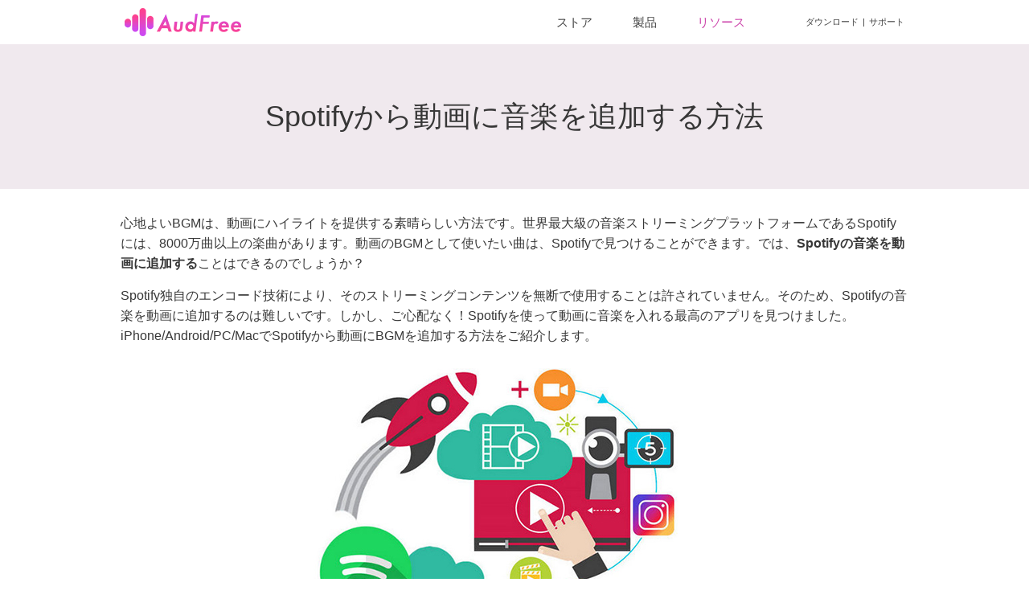

--- FILE ---
content_type: text/html
request_url: https://www.audfree.jp/spotify-music/add-spotify-music-to-video.html
body_size: 8581
content:
<!DOCTYPE html>
<html lang="en">
	<head>
		<meta charset="utf-8">
		<meta http-equiv="X-UA-Compatible" content="IE=edge,Chrome=1">
		<meta http-equiv="X-UA-Compatible" content="IE=9">
		<meta name="renderer" content="webkit">
		<meta name="viewport" content="width=device-width, initial-scale=1">
		<link href="https://www.audfree.jp/css/reset.css" rel="stylesheet">
		<link href="https://www.audfree.jp/css/common.css?v=b7a788" rel="stylesheet">
		<link rel="Shortcut Icon" href="https://www.audfree.jp/images/audfree.ico">
		<link rel="Bookmark" href="https://www.audfree.jp/images/audfree.ico">
		<link href="https://www.audfree.jp/css/article.css" rel="stylesheet">
		
		

        <title>プレミアムなしでSpotifyの音楽を無料で動画に追加する方法</title>
<link rel="canonical" href="https://www.audfree.jp/spotify-music/add-spotify-music-to-video.html">
        <meta name="description" content="Spotifyの音楽を動画に追加できますか？この投稿を見て、iPhone/Android/PC/MacでSpotifyの曲を動画に入れる方法を学びましょう。">
		<meta name="keywords" content="spotifyの音楽を動画に追加する、spotifyから動画に音楽を追加する、spotifyの曲をiphoneの動画に追加する、spotifyから動画アプリに音楽を追加する">
	    
    
    <script>
        window.wdata = window.wdata || {};

        wdata.content_group = 'Article';

        wdata.wac = '(notset)';

        wdata.wt1;
        wdata.wt2;
        wdata.wt3;
</script>
    

    
<script>(function(w,d,s,l,i){w[l]=w[l]||[];w[l].push({'gtm.start':
new Date().getTime(),event:'gtm.js'});var f=d.getElementsByTagName(s)[0],
j=d.createElement(s),dl=l!='dataLayer'?'&l='+l:'';j.async=true;j.src=
'https://www.googletagmanager.com/gtm.js?id='+i+dl;f.parentNode.insertBefore(j,f);
})(window,document,'script','dataLayer','GTM-MV553X5');</script>

</head>
	<body class="article-body">
<noscript><iframe src="https://www.googletagmanager.com/ns.html?id=GTM-MV553X5" height="0" width="0" style="display:none;visibility:hidden"></iframe></noscript>




<div class="header">
  <div class="josh-wrap clearfix">
    <a href="https://www.audfree.jp/" class="logo">
      <img src="https://www.audfree.jp/images/logo.png" class="logo-img" alt="Logo">
      <img src="https://www.audfree.jp/images/logo-white.png" alt="Logo" class="logo-img-white">
    </a>
    <button type="button" class="navbar-toggle collapsed" data-target="#navbar-collapse-1">
      <span class="sr-only">Toggle navigation</span>
      <span class="icon-bar"></span>
      <span class="icon-bar"></span>  
      <span class="icon-bar"></span>  
    </button>
    <div class="nav-top clearfix" id="navbar-collapse-1"> 
      <a href="https://www.audfree.jp/store.html" class="nav-store">ストア</a>  
      
      <div class="main-menu navbar-collapse collapse clearfix"> 
        <ul class="mm-nav">
          <li class="li-0">
            <a href="javascript:;" data-id="product">製品</a>
            
            <div class="subNavigation">
              <div class="s_bg"></div>
              <div class="s_border"></div>
              <dl class="clearfix">
                <dd>
                  <div class="prd-box">
                    <a href="https://www.audfree.jp/spodable/" class="nava-default">
                      <div class="img"><img src="https://www.audfree.jp/images/nav/spodable.png" alt="spodable"> </div>
                      <p class="h4">AudFree SpoDable</p> 
                      <p class="desc">Spotifyの音楽をダウンロードし、変換する</p>
                    </a>
                  </div>
                </dd>
                <dd>
                  <div class="prd-box">
                    <a href="https://www.audfree.jp/tidable/" class="nava-default">
                      <div class="img"><img src="https://www.audfree.jp/images/nav/tidable.png" alt="tidable"></div>
                      <p class="h4">AudFree Tidable </p>
                      <p class="desc">Tidal HiFiの音楽をダウンロードする</p>
                    </a>
                  </div>
                </dd>
                <dd>
                  <div class="prd-box">
                    <a href="https://www.audfree.jp/auditior/" class="nava-default">
                      <div class="img"><img src="https://www.audfree.jp/images/nav/auditior.png" alt="auditior"></div>
                      <p class="h4">AudFree Auditior</p>  
					  <p class="desc">Apple Musicを30倍速でMP3に変換</p>
                    </a>
                  </div>
                </dd>
                <dd>
                  <div class="prd-box">
                    <a href="https://www.audfree.jp/amable/" class="nava-default">
                      <div class="img"><img src="https://www.audfree.jp/images/nav/amable.png" alt="amable"></div>
                      <p class="h4">AudFree Amable</p>
                      <p class="desc">Amazon UnlimitedとPrime Musicをダウンロードする</p>
                    </a>
                  </div>
                 </dd>
                 <dd>
                  <div class="prd-box">
                    <a href="https://www.audfree.jp/deezable/" class="nava-default">
                      <div class="img"><img src="https://www.audfree.jp/images/nav/deezable.png" alt="deezable"></div>
                      <p class="h4">AudFree Deezable</p>
                      <p class="desc">Deezerの音楽をダウンロードする </p>
                    </a>
                  </div>
                </dd>
                <dd>
                  <div class="prd-box">
                    <a href="https://www.audfree.jp/audio-capture-for-win/" class="nava-default">
                      <div class="img"><img src="https://www.audfree.jp/images/nav/capture.png" alt="capture"></div>
                      <p class="h4">Audio Capture</p>
                      <p class="desc">あらゆる音源をキャプチャー</p>
                    </a>
                  </div>
                </dd>
              </dl>
            </div>
            
          </li>
          <li class="li-1">
            <a href="https://www.audfree.jp/resource.html" data-id="resource">リソース</a>
          </li>
        </ul>
        <ul>
          <li class="li-small">
            <a href="https://www.audfree.jp/download.html" data-id="download">ダウンロード</a>
          </li>
          <li class="li-small">
            <a href="https://www.audfree.jp/support.html" data-id="support">サポート</a>
          </li>
        </ul>
      </div>
       
    </div>
  </div>
</div>

 
<div class="product-nav nav-absulute scroll-top-bar">
	<div class="josh-wrap clearfix">
		<a href="https://www.audfree.jp/spodable/" class="logo">
			<img src="https://www.audfree.jp/images/nav/spodable.png" width="40" height="40" alt="Logo">
			<span>AudFree SpoDable</span>
		</a>
		<a href="https://www.audfree.jp/spodable/" class="active">概要</a>
		<a href="https://www.audfree.jp/spodable/user-guide.html">ユーザーガイド</a>
		<a href="https://www.audfree.jp/spodable/tech-spec.html">技術仕様</a>
		<a href="https://www.audfree.jp/spodable/reviews.html">レビュー(<span class="reviews-count" data-title="AudFree Spotify Music Converter for Windows">0</span>)</a>
		<div class="is-os is-os-win">
			<div class="down-cart">
				<a class="dc-download" href="https://download.audfree.com/SpoDable.exe" id="spodablewin-download-1"><img src="https://www.audfree.jp/images/user-guide/download.png" alt="Download"></a>
				<a class="dc-cart" href="https://www.audfree.jp/purchase/spodable-win.html" id="spodablewin-buypage-1"><img src="https://www.audfree.jp/images/user-guide/cart.png" alt="Cart"></a>
			</div>
		</div>
		<div class="is-os is-os-mac">
			<div class="down-cart">
				<a class="dc-download" href="https://download.audfree.com/SpoDable.dmg" id="spodablemac-download-1"><img src="https://www.audfree.de/images/user-guide/download.png" alt="downloaden"></a>
				<a class="dc-cart" href="https://www.audfree.jp/kaufen/spodable-mac.html" id="spodablemac-buypage-1"><img src="https://www.audfree.de/images/user-guide/cart.png" alt="wagen"></a>
			</div>
		</div>
	</div>
</div>
		<div class="top-h1">
			<h1>Spotifyから動画に音楽を追加する方法</h1>
		</div>
		
		
		
		<div class="art-content">

		
		<div class="art-summery">
			<div class="josh-wrap clearfix">
				<p>心地よいBGMは、動画にハイライトを提供する素晴らしい方法です。世界最大級の音楽ストリーミングプラットフォームであるSpotifyには、8000万曲以上の楽曲があります。動画のBGMとして使いたい曲は、Spotifyで見つけることができます。では、<strong>Spotifyの音楽を動画に追加する</strong>ことはできるのでしょうか？</p>
				<p>Spotify独自のエンコード技術により、そのストリーミングコンテンツを無断で使用することは許されていません。そのため、Spotifyの音楽を動画に追加するのは難しいです。しかし、ご心配なく！Spotifyを使って動画に音楽を入れる最高のアプリを見つけました。iPhone/Android/PC/MacでSpotifyから動画にBGMを追加する方法をご紹介します。</p>
			  <p><img src="https://www.audfree.jp/images/resource/spotify-music-to-video.jpg" alt="spotifyの音楽を動画に追加する" width="500" height="318"></p>
				<ul class="guide">
				  <li><a href="#step1">第1部分 Spotifyの音楽を動画に追加するベストアプリ</a></li>
					<li><a href="#step2">第2部分 動画に追加するSpotify音楽をダウンロードする</a></li>
                    <li><a href="#step3">第3部分 PC/MacでSpotifyから音楽を動画に追加する</a></li>
                     <li><a href="#step4">第4部分 iPhoneでSpotifyから動画に音楽を追加する
</a></li>
                      <li><a href="#step5">第5部分 AndroidでSpotifyの音楽を動画に入れる
</a></li>
                       <li><a href="#step6">第6部分 Spotifyの音楽を動画に追加するFAQ</a></li>
			  </ul>
			</div>
		</div>
		
		
		
		<div class="art-step art-step1" id="step1">
		  <div class="josh-wrap clearfix">
			<h2>第1部分 Spotifyの音楽を動画に追加するベストアプリ</h2>
			<p>これらはキャッシュファイルです。Spotifyアプリ上でしか使えず、聴くこともできない。そのため、Spotifyの音楽を動画に追加するには、サードパーティのSpotifyダウンローダーを使って、Spotifyから本当のローカルファイルをエクスポートする必要があります。</p>
<p>ここで、<a href="https://www.audfree.jp/spodable/">AudFree Spotify Music Downloader</a>を紹介します。これはSpotifyの音楽を動画に入れる最高のアプリです。無料とプレミアムSpotifyユーザーのために、Spotifyコンテンツをダウンロードしてローカルフォルダに保存することができます。それに、SpotifyをMP3、FLAC、WAVと他の一般的なオーディオフォーマットに変換できます。このように、あなたはビデオと互換性のあるオーディオフォーマットを取得することができます。</p>
			<p>下記のダウンロードリンクからこの強力なSpotify音楽変換ソフトを入手してください。そして、このソフトを使ってSpotifyの音楽を動画に入れる方法を紹介します。</p>	
<div class="ar-download-box">
		<div class="d-box">
					<h2>AudFree Spotify Music Downloader</h2>
					<div class="ardb-content clearfix">
						<div class="img">
							<img src="https://www.audfree.jp/images/resource/spotify-converter.png" alt="audfree spotify converter" width="186" height="240">
						</div>
						<div class="text">
						  <ul>
							  <li>Spotifyの曲/プレイリスト/アルバム/Podcastをローカルファイルとしてダウンロードする。</li>
							  <li><a href="https://www.audfree.jp/spotify-music/spotify-to-mp3.html">Spotifyの音楽をMP3</a>、AAC、WAV、FLAC、M4Aなどに変換する。</li>
							  <li>Spotifyの音楽をiMovie、WMMなどの動画編集ツールに追加する。</li>
							  <li>5倍速いスピードで作業でき、ロスレスオーディオ品質とID3タグを維持する。</li>
						  </ul>
							<div class="btn-box-two clearfix">
								<div class="btn-download-box">
									<a href="https://download.audfree.com/SpoDable.dmg" class="btn-download btn-download-mac">ダウンロード</a>
							  </div>
								<div class="btn-download-box">
									<a href="https://download.audfree.com/SpoDable.exe" class="btn-download btn-download-win">ダウンロード</a>
								</div>
						  </div>
					  </div>
					</div>
					</div>
</div>
		  </div>
		</div>
		
    
		
		<div class="art-step art-step2" id="step2">
			<div class="josh-wrap clearfix">
				<h2>第2部分 動画に追加するSpotify音楽をダウンロードする</h2>
                 
				<p>事前にAudFree Spotify Downloaderをパソコンにインストールしてください。そして、以下のステップに従って、Spotifyの曲をMP3に変換して動画に再生してください。</p>
			  <dl class="dl-step">
				<dt><span>ステップ 1</span>Spotifyで保護された音楽をAudFreeに取り込む</dt>
					<dd><img src="https://www.audfree.jp/images/spodable/add-spotify-songs.jpg" alt="audfree spotify downloaderにspotify音楽を追加する" width="650" height="431"></dd>
					<dd>お使いのコンピュータでAudFree Spotify Music Converterを起動してください。そして、Spotifyの保護された曲やプレイリストをインポートする必要があります。Spotifyの曲を変換ウィンドウにドラッグ＆ドロップします。或いは、Spotifyの曲のURLを検索ボックスにコピー＆ペーストして、「+」をクリックします。</dd>
			  </dl>
				
				<dl class="dl-step">
				  <dt><span>ステップ 2</span>出力フォーマットとその他のパラメーターをカスタマイズする</dt>
					<dd><img src="https://www.audfree.jp/images/spodable/settings-win.png" alt="動画のspotify出力設定を定義する" width="650" height="432"></dd>
					<dd>AudFreeソフトは様々な出力形式をサポートします。一番上の「メニュー」バー > 「環境設定」 > 「変換」ボタンをクリックして、動画編集ツールと互換性のあるものを設定できます。そのほか、お好きなように他のオーディオパラメータをカスタマイズできます。</dd>
				</dl>
				
				<dl class="dl-step">
					<dt><span>ステップ 3</span>Spotifyの曲をダウンロードして動画に変換する</dt>
					<dd><img src="https://www.audfree.jp/images/spodable/download-music-win.png" alt="動画のbgmにspotifyの曲をダウンロードする" width="650" height="433"></dd>
					<dd>すべての設定が完了したら、メインインタフェースの右下隅にある「変換」ボタンをクリックする必要があります。そして、変換プロセスが自動的に開始されます。一般的に、それはゼロ品質のロスレスで最大5倍のスピードで動作することができます。ダウンロードした曲を見つけるために、このソフトの「履歴」またはコンピュータのローカルフォルダに移動することができます。</dd>
				</dl>
                

		  </div>
		</div>
		
			
		<div class="art-step art-step3" id="step3">
		  <div class="josh-wrap clearfix">
             <h2>第3部分 PC/MacでSpotifyから音楽を動画に追加する方法</h2>
             <p>ここまでで、準備作業は完了です。Spotifyの音楽を動画に追加する準備ができました。残りの作業は、変換したSpotifyの楽曲を動画編集ソフトに追加して編集することです。
</p>
             <p>Spotifyから動画アプリに音楽を追加するには、多くの動画編集ソフトがあります。ここでは、iMovieと<a href="https://acemovi.tuneskit.com/video-editor/" target="_blank" rel="nofollow">AceMovi Video Editor</a>でSpotifyの音楽を動画に追加する方法を紹介します。</p>
             <h3>#1. iMovieでSpotifyの音楽を動画に入れる</h3>
             <p><strong>ステップ 1.</strong> PC/MacコンピュータでiMovieを開き、Spotifyの曲を追加したいプロジェクトを開きます。</p>

             <p><strong>ステップ 2.</strong> 一番上のツールバーの「オーディオ」をクリックし、左のサイドバーから「ミュージック」を選択します。これでiTunesライブラリが開きます</p>
                          <p style="text-align:center"> <img src="https://www.audfree.jp/images/resource/imovie-audio-tab-on-computer.jpg" alt="imovieにオーディオを追加する" width="550" height="273"></p>
             <p><strong>ステップ 3.</strong> 動画に追加したい変換されたSpotifyトラックを選択します。再生」をクリックしてサウンドをプレビューすることができます。</p>
               <p style="text-align:center"> <img src="https://www.audfree.jp/images/resource/choose-and-play-track-on-imovie.jpg" alt="imovieでトラックを再生する" width="550" height="269"></p>
             <p><strong>ステップ 4. </strong>トラックをクリックし、プロジェクトの編集バーにドラッグします。</p>
               <p style="text-align:center"> <img src="https://www.audfree.jp/images/resource/drag-spotify-song-to-imovie-video.jpg" alt="spotifyの音楽を動画に追加する" width="550" height="304"></p>
             <p><strong>こちらも参照してください：</strong> <a href="https://www.audfree.jp/spotify-music/add-music-to-imovie-from-spotify.html">iMovieにSpotifyの音楽を追加する方法</a></p>
             <h3>#2. AceMovi Video EditorでSpotifyの曲を動画に追加する</h3>
             <p><strong>ステップ 1.</strong> パソコンでTunesKit AceMovi Video Editorを開き、プロジェクトを開始します。</p>
             <p><strong>ステップ 2. </strong>「インポート」ボタンをクリックして、変換されたSpotifyの曲を追加します。</p>
               <p style="text-align:center"> <img src="https://www.audfree.jp/images/resource/import-audio-acemovi.jpg" alt="acemoviにオーディオをインポートする" width="551" height="344"></p>
             <p><strong>ステップ 3.</strong> または、「ファイル」>「メディアをインポート」ボタンをクリックして、Spotifyのトラックを選択することができます。</p>
               <p style="text-align:center"> <img src="https://www.audfree.jp/images/resource/import-media-to-acemovi.jpg" alt="acemoviにメディアをインポートする" width="551" height="346"></p>
             <p><strong>ステップ 4.</strong> Spotifyのトラックをクリックし、タイムラインにドラッグします。</p>
		  </div>
		</div>
		
			
		<div class="art-step art-step4" id="step4">
		  <div class="josh-wrap clearfix">
          <h2>第4部分 iPhoneでSpotifyから動画に音楽を追加する方法</h2>
          <p>「iPhoneでSpotifyの音楽を動画に追加するには」？ 携帯電話用のビデオ編集ツールもたくさんあります。しかもパソコンを使うより便利だ。InShotはそんな使いやすい動画編集ツールです。エフェクト、ステッカーなどの追加を含め、動画をトリミングすることができます。</p>
          <h3>InShotでSpotifyの曲をiPhone動画に追加する</h3>
          <p>以下はInShotでSpotifyの音楽をiPhone動画に追加する方法です。(最初に<a href="https://www.audfree.jp/spotify-music/transfer-songs-from-spotify-to-itunes.html">SpotifyからiTunesに</a>変換された曲を転送する必要があります)</p>
          <p><strong>ステップ 1.</strong> USBケーブルを使ってiPhoneをコンピュータに接続します。</p>

          <p><strong>ステップ 2.</strong> コンピュータでiTunesを開き、「ファイル」>「ファイルをライブラリに追加」をクリックします。</p>
             <p style="text-align:center"> <img src="https://www.audfree.jp/images/resource/add-files-to-itunes-windows.jpg" alt="spotifyの音楽をitunesに同期する" width="600" height="406"></p>			
          <p><strong>ステップ 3.</strong> 「開く」をクリックして、変換されたSpotifyの曲をiPhoneに転送します。</p>
          <p><strong>ステップ 4.</strong> iPhoneでInshotを開き、「ビデオ」をタップします。
</p>
            <p style="text-align:center"> <img src="https://www.audfree.jp/images/resource/video-tab-on-inshot.jpg" alt="inshotでビデオを作成する" width="550" height="351"></p>
          <p><strong>ステップ 5.</strong> Spotifyの音楽をBGMとして使いたいビデオを選択します。
</p>
          <p><strong>ステップ 6.</strong> ミュージック'を押し、「トラック」>「インポートされた音楽」>「ファイル」を選択します。.</p>
                       <p style="text-align:center"> <img src="https://www.audfree.jp/images/resource/add-music-to-inshot-iphone.jpg" alt="inshotでSpotify音楽をiPhone動画に追加する" width="600" height="182"></p>
          <p><strong>ステップ 7.</strong> 「使用」をタップしてSpotifyの音楽を動画iPhoneに入れます。</p>
		  </div>
		</div>
		
			
		<div class="art-step art-step5" id="step5">
		  <div class="josh-wrap clearfix">
          <h2>第5部分 AndroidでSpotifyの音楽を動画に入れる方法</h2>
          <p>VivaVideoはAndroidとiPhoneで人気のビデオ編集アプリです。SpotifyとVivaVideoは統合されていませんが、AndroidでSpotifyの音楽を動画に追加する方法も紹介します。</p>
          <h3>VivaVideoでSpotifyの音楽をビデオAndroidに追加する</h3>
          <p><strong>ステップ 1.</strong> USBケーブルでAndroid携帯をコンピュータに接続します。</p>

          <p><strong>ステップ 2.</strong> コンピュータ上で変換されたSpotifyの音楽ファイルを見つけます。コピーして携帯電話に貼り付けます。</p>

          <p><strong>ステップ 3.</strong> お使いの携帯電話でVivaVideoを開き、プロジェクトを作成します。</p>

          <p><strong>ステップ 4.</strong> 下部にある「音楽」をタップし、「音楽を追加」を選択します。</p>

          <p><strong>ステップ 5.</strong> ローカルファイル」>「音楽をスキャン」をタップして、ダウンロードしたSpotify音楽ファイルを選択します。</p>

          <p><strong>ステップ 6. </strong>「使用」をタップしてSpotifyの音楽を動画に追加します。</p>
          <p style="text-align:center"> <img src="https://www.audfree.jp/images/resource/add-music-to-vivavideo-android.jpg" alt="vivavideoでspotifyの音楽を動画に追加するandroid" width="410" height="400"></p>
			</div>
		</div>
		
			
		<div class="art-step art-step6" id="step6">
		  <div class="josh-wrap clearfix">
          <h2>第6部分 Spotifyの音楽を動画に追加するFAQ</h2>
          <h3>質問1：Spotifyの音楽をビデオに追加できますか？</h3>
          <p><strong>回答：</strong>一般的に、SpotifyのフルストリーミングコンテンツをSpotify以外のアプリで使用することはできません。Spotifyの音楽をビデオに追加できるのは、実際に所有している場合のみです。</p>
          <h3>質問2：どのようにSpotifyの音楽を携帯ビデオに追加できますか？</h3>
          <p><strong>回答：</strong>まず、AudFree Spotify Converterを使って、Spotifyの音楽をダウンロードし、動画と互換性のあるオーディオフォーマットに変換する必要があります。そして、動画編集ツールを使って、変換されたSpotifyの曲を動画に移動する必要があります。
</p>
            <div class="btn-box-two clearfix">
							   <div class="btn-download-box">
									<a href="https://download.audfree.com/SpoDable.dmg" class="btn-download btn-download-mac">ダウンロード</a>
			  </div>
								<div class="btn-download-box">
									<a href="https://download.audfree.com/SpoDable.exe" class="btn-download btn-download-win">ダウンロード</a>
								</div>
			</div>
          <h3>質問3：Spotifyを使えるビデオ編集ツールはありますか？</h3>
          <p><strong>回答：</strong>残念ながら、Spotifyを使えるビデオ編集ツールは今のところありません</p>
          <h3>質問4：YouTube動画にSpotifyの音楽は使えますか？</h3>
          <p><strong>回答：</strong>Spotifyの音楽は著作権で保護されています。そのため、YouTube動画にSpotifyの音楽を入れたい場合は、著作権者から明確な許可を得る必要があります。</p>
          <h3>質問5：Spotifyの音楽を無料で動画に追加できますか？</h3>
          <p><strong>回答：</strong>はい。AudFree Spotify Music ConverterはプレミアムなしでSpotifyから音楽をダウンロードすることができます。その後、ダウンロードした曲を自由に動画に使用することができます。</p>
		</div></div>
		
        
        		
		<div class="posted-by">
			<div class="josh-wrap clearfix">
				<div class="d-box">
					<p>2023年06月30日 6:00 PM</p>
					<p>投稿者：Charles Davis - <a href="https://www.audfree.jp/spotify-music/">Spotifyのコツ</a></p>
				</div>
			</div>
		</div>
        
		

		</div>
		
		
		
		<div class="related-art">
			<div class="josh-wrap clearfix">
				<div class="img">
					<img src="https://www.audfree.jp/images/article/related.png" alt="related articles">
					<p>関連記事</p>
				</div>
				<div class="link-box clearfix">
					<div class="link">
						<a href="https://www.audfree.jp/spotify-music/share-and-add-spotify-on-instagram-stories.html">InstagramストーリーでSpotifyを共有/追加</a> 
                         <a href="https://www.audfree.jp/spotify-music/add-spotify-music-to-snapchat.html">SnapchatにSpotify音楽を追加する方法</a>   
				  </div>
					<div class="link">
                    <a href="https://www.audfree.jp/spotify-music/top-artists-on-spotify.html">Spotifyのトップアーティスト</a>                    
                    <a href="https://www.audfree.jp/spotify-music/set-spotify-music-as-powerpoint-bgm.html">PowerPointプレゼンテーションにSpotify音楽を挿入する方法</a>                    
                    <a href="https://www.audfree.jp/spotify-music/add-spotify-to-inshot.html">SpotifyからInShotに音楽をインポートする方法</a>                    
				  </div>
				</div>
			</div>
		</div>
		
		
		<div class="tkApp-loadJS" data-url="https://www.audfree.jp/js/frog-reviews/frogReviews.js" data-delay="9500"></div>
		<div class="tkApp-loadCSS" data-url="https://www.audfree.jp/css/reviews/article.css" data-delay="9500"></div>
		<div class="frog-review-wrap frog-review-tag" style="display: none;" data-theme-title data-show-rating="false" data-show-rate-title="false" data-form-rate-title="記事を評価する:" data-form-content-title="コメント" data-reply-type="author" data-succuss-msg="コメント追加成功">
			<div class="josh-wrap clearfix">
				<h2 class="index-title-head">コメントを残す</h2>
	            <div id="reviews" style="min-height: 100px;"></div>
		    </div>
		</div>
		
        
		
		<div class="breadcrumb">
			<div class="josh-wrap clearfix">
				<a href="https://www.audfree.jp/">Home</a>
				<img src="https://www.audfree.jp/images/breadcrumb.png" alt="breadcrumb">
				<a href="https://www.audfree.jp/spotify-music/">Spotifyのコツ</a>
				<img src="https://www.audfree.jp/images/breadcrumb.png" alt="breadcrumb">
				<span>Spotifyの音楽をビデオに追加しますか？修正しました！</span>
			</div>
		</div>
		

		


<div class="footer">
  <div class="josh-wrap clearfix">
    <div class="clearfix">
      <div class="foot-contact foot-item">
        <div class="img"><img src="https://www.audfree.jp/images/footer-logo.png" alt="audfree logo"></div>
        <div class="item clearfix">
          <a class="twitter" href="https://twitter.com/AudfreeSoft" rel="nofollow">
            <img src="https://www.audfree.jp/images/footer/twitter-w.png" alt="twitter">
          </a>
          
          <a class="pinterest" href="https://www.pinterest.com/AudfreeSoft/" rel="nofollow">
            <img src="https://www.audfree.jp/images/pinterest.png" alt="pinterest">
          </a>
        </div>
      </div>
      <div class="foot-link foot-item">
        <a href="https://www.audfree.jp/store.html" class="f-store">ストア</a>
        <a href="https://www.audfree.jp/download.html" class="f-download">ダウンロード</a>
        <a href="https://www.audfree.jp/support.html" class="f-help">サポート</a>
      </div>
      <div class="foot-hot-topic foot-item">
        <p class="h4">製品</p>
        <a href="https://www.audfree.jp/spodable/">Spotify Music Converter</a>
        <a href="https://www.audfree.jp/tidable/">Tidal Music Converter</a>
        <a href="https://www.audfree.jp/auditior/">Apple Music Converter</a>
        <a href="https://www.audfree.jp/amable/">Amazon Music Converter</a>
        <a href="https://www.audfree.jp/deezable/">Deezer Music Converter</a>
        <a href="https://www.audfree.jp/audio-capture-for-win/">Audio Capture</a>
      </div>
      <div class="foot-newsletter foot-item">
        <p class="h4">ニュースレター</p>
        <form method="post" onsubmit="javascript:return false;" name="newsletter_sign" class="clearfix">
          <div class="nl-wrap clearfix">
            <input class="email-text" type="email" name="email" placeholder="電子メール" maxlength="125" required>
            <input class="nl-submit" type="submit" value="今すぐ参加する">
          </div>
          <div class="message" data-success-msg="ご購読ありがとうございます。"></div>
        </form>

        <div class="language-selector">
          <div class="language-selector__toggle">
            <span>言语</span>
            <div class="language-selector__icon">
              <svg width="10" height="5" viewBox="0 0 10 5" fill="currentColor" xmlns="https://www.w3.org/2000/svg">
                <path d="M5 5L0.669873 0.499999L9.33013 0.5L5 5Z" fill="currentColor" />
              </svg>
            </div>
          </div>
          <div class="language-selector__nav">
            <a href="https://www.audfree.com/" class="language-selector__a">English</a>
            <a href="https://www.audfree.jp/" class="language-selector__a active">日本語</a>
            <a href="https://www.audfree.de/" class="language-selector__a">Deutsch</a>
          </div>
        </div>
      </div>
    </div>
    <div class="foot-bottom">
      <div class="nav">
        <a href="https://www.audfree.jp/">ホーム</a> |
        <a href="https://www.audfree.jp/about.html">～について </a> |
        <a href="https://www.audfree.jp/refund-policy.html">返金について </a> |
        <a href="https://www.audfree.jp/privacy.html">プライバシー</a> |
        <a href="https://www.audfree.jp/terms-of-use.html">利用規約</a>
        |
        <a href="https://www.audfree.jp/affiliate.html">ビジネス</a> | <a
          href="https://www.audfree.jp/audfree-copyright-statement.html">著作権表示</a> |
        <a href="https://www.audfree.jp/sitemap.html">サイトマップ</a>
        <span class="copyright">Copyright ©2026 AudFree. All Rights Reserved.</span>
      </div>
    </div>
  </div>
</div>



<script type="text/javascript" src="https://www.audfree.jp/js/jquery-1.12.4.min.js"></script>
<script type="text/javascript" src="https://www.audfree.jp/js/common.js?v=7ededa"></script>

<script>

  function ga2wGa4Event(method, event, ec, ea, el, ev) {
    if (!event || !ec || !ea) {
      return;
    }

    var eventParameters = {
      'event': 'w' + event,
      'wp1': ec,
      'wp2': ea
    };

    if (el) {
      eventParameters.wp3 = el;
    }

    if (ev) {
      eventParameters.wp4 = ev;
    }

    wGa4Event(eventParameters);
  }
</script><script type="text/javascript">
			$(function(){

				heightLightNav('resource');


				$('.feature a').hover(function(){
					$('.feature a').removeClass('active');
					var $_this = $(this);
					$('.prd-jumbotron .detail .feaure-detail-item').removeClass('active');
					$(this).addClass('active');
					$('.prd-jumbotron .detail .feaure-detail-item').eq($(this).index()).addClass('active');

				});
			});
</script>
        



	<script defer src="https://static.cloudflareinsights.com/beacon.min.js/vcd15cbe7772f49c399c6a5babf22c1241717689176015" integrity="sha512-ZpsOmlRQV6y907TI0dKBHq9Md29nnaEIPlkf84rnaERnq6zvWvPUqr2ft8M1aS28oN72PdrCzSjY4U6VaAw1EQ==" data-cf-beacon='{"version":"2024.11.0","token":"e779559e9808498a9c6536b070bbdcdc","r":1,"server_timing":{"name":{"cfCacheStatus":true,"cfEdge":true,"cfExtPri":true,"cfL4":true,"cfOrigin":true,"cfSpeedBrain":true},"location_startswith":null}}' crossorigin="anonymous"></script>
</body>
</html>

--- FILE ---
content_type: text/css
request_url: https://www.audfree.jp/css/reset.css
body_size: 112
content:
html, body, div, span, applet, object, iframe,
h1, h2, h3, h4, h5, h6, p, blockquote, pre,
a, abbr, acronym, address, big, cite, code,
del, dfn, em, img, ins, kbd, q, s, samp,
small, strike, sub, sup, tt, var,
b, u, i, center,
dl, dt, dd, ol, ul, li,
fieldset, form, label, legend,
table, caption, tbody, tfoot, thead, tr, th, td,
article, aside, canvas, details, embed,
figure, figcaption, footer, header, hgroup,
menu, nav, output, ruby, section, summary,
time, mark, audio, video{margin:0;padding:0;border:0;font-size:100%;vertical-align:baseline;font-family:"Arial","Helvetica Neue","Helvetica","PingFang SC","Hiragino Sans GB", "Microsoft YaHei","WenQuanYi Micro Hei", sans-serif;}
article, aside, details, figcaption, figure,
footer, header, hgroup, menu, nav, section{display:block;}
body{line-height:1;}
blockquote, q{quotes:none;}
blockquote:before, blockquote:after,
q:before, q:after{content:'';content:none;}
table{border-collapse:collapse;border-spacing:0;}
h1, h2, h3, h4, h5, h6 {font-weight: 500;}
  

--- FILE ---
content_type: text/css
request_url: https://www.audfree.jp/css/common.css?v=b7a788
body_size: 8158
content:
@charset "UTF-8";
html,
body,
div,
span,
applet,
object,
iframe,
h1,
h2,
h3,
h4,
h5,
h6,
p,
blockquote,
pre,
a,
abbr,
acronym,
address,
big,
cite,
code,
del,
dfn,
em,
img,
ins,
kbd,
q,
s,
samp,
small,
strike,
sub,
sup,
tt,
var,
b,
u,
i,
center,
dl,
dt,
dd,
ol,
ul,
li,
fieldset,
form,
label,
legend,
table,
caption,
tbody,
tfoot,
thead,
tr,
th,
td,
article,
aside,
canvas,
details,
embed,
figure,
figcaption,
footer,
header,
hgroup,
menu,
nav,
output,
ruby,
section,
summary,
time,
mark,
audio,
video {
  margin: 0;
  padding: 0;
  border: 0;
  font-size: 100%;
  vertical-align: baseline;
  font-family: -apple-system, BlinkMacSystemFont, "Segoe UI", Roboto, Helvetica, Arial, "Apple Color Emoji", "Segoe UI Emoji", "Segoe UI Symbol", sans-serif;
}

article,
aside,
details,
figcaption,
figure,
footer,
header,
hgroup,
menu,
nav,
section {
  display: block;
}

body {
  line-height: 1;
}

blockquote,
q {
  quotes: none;
}

blockquote:before,
blockquote:after,
q:before,
q:after {
  content: "";
  content: none;
}

table {
  border-collapse: collapse;
  border-spacing: 0;
}

body {
  font-size: 12px;
}

img {
  vertical-align: middle;
  border: 0;
}

a {
  zoom: 1;
  color: #fff;
  text-decoration: none;
}

a:hover {
  text-decoration: underline;
}

@font-face {
  font-family: "iconfont";
  src: url("fonts/iconfont/iconfont.eot");
  src: url("fonts/iconfont/iconfont.eot?#iefix") format("embedded-opentype"), url("fonts/iconfont/iconfont.woff2") format("woff2"), url("fonts/iconfont/iconfont.woff") format("woff"), url("fonts/iconfont/iconfont.ttf") format("truetype"), url("fonts/iconfont/iconfont.svg#iconfont") format("svg");
}
.clearfix:before,
.clearfix:after {
  display: table;
  content: " ";
}

.clearfix:after {
  clear: both;
}

*:first-child + html.clearfix {
  zoom: 1;
}

.clearfix {
  display: block;
}

.clear {
  clear: both;
  height: 0px;
  overflow: hidden;
  line-height: 0px;
}

.hidden {
  display: none;
}

.josh-wrap {
  position: relative;
  margin: 0 auto;
}
.josh-wrap:before, .josh-wrap:after {
  display: table;
  content: "";
}
.josh-wrap:after {
  clear: both;
}
@media ( min-width: 768px) {
  .josh-wrap {
    width: 750px;
  }
}
@media ( min-width: 992px) {
  .josh-wrap {
    width: 970px;
  }
}
@media ( min-width: 1520px) {
  .josh-wrap {
    width: 1200px;
  }
}

h1 {
  font-size: 26px;
  color: #404040;
}

.search_btn,
.submit {
  -webkit-appearance: none;
}

.jbtn {
  display: block;
  text-align: center;
  box-sizing: border-box;
  box-sizing: border-box;
  transition: all 0.4s ease;
  -moz-transition: all 0.4s ease;
  -webkit-transition: all 0.4s ease;
  -o-transition: all 0.4s ease;
}

.jbtn:hover {
  cursor: pointer;
  text-decoration: none;
}

.jbtn-learn {
  padding: 0 50px;
  height: 62px;
  line-height: 62px;
  color: #cb40a9;
  border: 1px solid #cb40a9;
  border-radius: 12px;
  font-size: 30px;
  width: 300px;
  min-width: 300px;
}

.jbtn-learn:hover {
  color: #c7fff0;
  border: 1px solid #c7fff0;
}

.buy-item {
  float: right;
}

.buy-item .price {
  text-align: center;
  margin: 0px 0 5px 0;
}

.buy-item .price .org {
  text-decoration: line-through;
  color: #777777;
  font-size: 17px;
  margin-right: 20px;
}

.buy-item .price .sell {
  font-size: 25px;
  color: #e03434;
}

.buy-now {
  display: block;
  background-repeat: no-repeat;
  background-color: #ff6137;
  -moz-transition: all 0.4s ease;
  -webkit-transition: all 0.4s ease;
  -o-transition: all 0.4s ease;
}

.buy-now:hover,
.buy-now:focus {
  background-color: #ce370f;
  text-decoration: none;
}

.bg-win {
  background-repeat: no-repeat;
  background-color: #38da5e;
  transition: all 0.4s ease;
  -moz-transition: all 0.4s ease;
  -webkit-transition: all 0.4s ease;
  -o-transition: all 0.4s ease;
}

.bg-win:hover,
.bg-win:focus {
  background-color: #30b850;
  text-decoration: none;
}

.buy-now span {
  display: block;
  text-align: center;
  color: #fff;
}

.buy-30 {
  width: 154px;
  float: right;
  margin-right: 64px;
}

.buy-30 .buy-now {
  width: 154px;
  height: 44px;
  background-position: 14px 8px;
  border-radius: 4px;
}

.buy-30 .buy-now span {
  height: 44px;
  line-height: 44px;
  width: 114px;
  font-size: 16px;
  margin-left: 40px;
}

.buy-30 .buy-win {
  background-image: url(../images/win-30.png);
}

.buy-30 .buy-mac {
  background-image: url(../images/mac-30.png);
  background-position: 12px 6px;
}

.buy-30 .buy-win-mac {
  background-image: url(../images/win-mac-30.png);
}

.buy-25 {
  width: 142px;
  float: right;
  margin-right: 16px;
}

.buy-25 .price {
  height: 20px;
}

.buy-25 .price .org {
  font-size: 14px;
  margin-right: 20px;
}

.buy-25 .price .sell {
  font-size: 20px;
}

.buy-25 .buy-now {
  width: 142px;
  height: 41px;
  background-position: 14px 8px;
  border-radius: 4px;
}

.buy-25 .buy-now span {
  height: 41px;
  line-height: 41px;
  width: 102px;
  font-size: 15px;
  margin-left: 40px;
}

.buy-25 .buy-win {
  background-image: url(../images/win-25.png);
}

.buy-25 .buy-mac {
  background-image: url(../images/mac-25.png);
}

.buy-text {
  float: none;
  width: 145px;
  margin: 0 auto;
}

.buy-text .price {
  margin-bottom: 10px;
}

.buy-text .price .org {
  font-size: 14px;
  margin-right: 35px;
}

.buy-text .price .sell {
  font-size: 20px;
  color: #e03434;
}

.buy-text .buy-now {
  width: 145px;
  height: 40px;
  border-radius: 5px;
}

.buy-text .buy-now span {
  display: block;
  height: 40px;
  line-height: 40px;
  width: 145px;
  font-size: 15px;
}

.btn-download-box .info {
  font-size: 12px;
  color: #818181;
  text-align: center;
  padding-bottom: 5px;
}

.btn-download {
  display: inline-block;
  width: 130px;
  height: 47px;
  line-height: 47px;
  padding-left: 45px;
  color: #FFFFFF;
  font-size: 20px;
  text-align: center;
  background: #38da5e no-repeat;
  border-radius: 5px;
  margin: 0 auto;
  transition: all 0.4s ease;
  -moz-transition: all 0.4s ease;
  -webkit-transition: all 0.4s ease;
  -o-transition: all 0.4s ease;
}

.btn-download:hover {
  text-decoration: none;
  background-color: #30b850;
}

.btn-download-mac {
  background-image: url(../images/download/mac-43.png);
  background-position: 8px 5px;
}

.btn-download-win {
  background-image: url(../images/download/win-43.png);
  background-position: 8px 7px;
}

.btn-download p {
  line-height: 1;
}

.btn-download .name {
  padding-top: 7px;
}

.btn-download .version {
  padding-top: 2px;
  font-size: 12px;
}

.btn-buy {
  display: inline-block;
  width: 130px;
  height: 47px;
  line-height: 47px;
  padding-left: 45px;
  color: #FFFFFF;
  font-size: 20px;
  text-align: center;
  background: #ff6137 no-repeat;
  border-radius: 5px;
  margin: 0 auto;
  transition: all 0.4s ease;
  -moz-transition: all 0.4s ease;
  -webkit-transition: all 0.4s ease;
  -o-transition: all 0.4s ease;
}

.btn-buy:hover {
  text-decoration: none;
  background-color: #fc4c1c;
}

.btn-buy-mac {
  background-image: url(../images/download/mac-43.png);
  background-position: 8px 5px;
}

.btn-buy-win {
  background-image: url(../images/download/win-43.png);
  background-position: 8px 7px;
}

.btn-box-two {
  width: 410px;
  margin: 0 auto;
}

.btn-box-two .btn-download-box {
  width: 175px;
  padding: 18px 15px 0 15px;
  float: left;
  position: relative;
}

.btn-box-two .btn-download-box .info {
  position: absolute;
  bottom: 47px;
  left: 0;
  width: 100%;
  text-align: center;
}

.btn-box-wrap {
  width: 100%;
  text-align: center;
}
.btn-box-wrap .btn-download-box {
  display: inline-block;
  margin-right: 20px;
}
.btn-box-wrap .btn-download-box:last-child {
  margin-right: 0;
}

.article-download-box,
.article-buy-box {
  margin: 20px 15px;
  text-align: center;
}
.article-download-box > .btn-box,
.article-buy-box > .btn-box {
  display: inline-block;
  margin: 10px 15px;
}

.product-btn .name {
  font-size: 22px;
  height: 100%;
  line-height: 1;
  *line-height: 60px;
  text-align: center;
  display: flex;
  justify-content: center;
  align-items: center;
}

.product-btn a:hover {
  text-decoration: none;
  filter: brightness(106%);
}

.product-btn del {
  color: #f7c184;
}

.blueBtn-b,
.orangeBtn-b {
  display: inline-block;
  width: 150px;
  height: 60px;
  background: #55d774;
  border-radius: 5px;
  margin-right: 40px;
  margin-bottom: 5px;
  color: #FFFFFF;
  padding-left: 40px;
  padding-right: 6px;
  text-align: center;
  transition: all 0.3s;
}

.orangeBtn-b {
  background: #f09522;
}

.cart-b {
  background-image: url(../images/product/icon-cart.png);
  background-repeat: no-repeat;
  background-position: 22px center;
  padding-left: 45px;
}

.download-b {
  background-image: url(../images/product/icon-download.png);
  background-repeat: no-repeat;
  background-position: 24px center;
}

.pager {
  width: 445px;
  margin: 0 auto;
  padding: 25px 0;
}

.pager,
.pager a {
  font-size: 18px;
  color: #666666;
}

.page,
.pager ul {
  list-style: none;
  padding: 0;
  clear: both;
  height: 20px;
  line-height: 20px;
  margin-right: 30px;
  float: left;
}

.pager ul.pager {
  width: auto;
  margin: 0 30px 0 0;
}

.page li,
.pager ul li {
  float: left;
}

.pager ul li.disabled {
  cursor: not-allowed;
  color: #bbb;
}
.pager ul li.disabled a {
  cursor: not-allowed;
  color: #bbb;
}
.pager ul li.disabled a:hover {
  cursor: not-allowed;
  text-decoration: none;
}

.page li a,
.pager ul li a {
  display: block;
  padding: 0 5px;
}

.page li a img,
.pager ul a img {
  margin-top: -3px;
}

.active-page,
.pager .active,
.pager .active a {
  color: #cb40a9;
}

.to-page {
  float: left;
}

.to-page-text {
  width: 38px;
  height: 18px;
  line-height: 18px;
  border: 1px solid #666666;
  border-radius: 5px;
  margin: 0 10px 0 10px;
  text-align: center;
  color: #2EA383;
}

.header {
  height: 55px;
  z-index: 99;
  background: #fff;
}

.absolute-header .header {
  width: 100%;
  position: absolute;
  top: 0;
  background-color: transparent;
}

.logo {
  height: 55px;
  line-height: 55px;
  float: left;
  display: block;
  min-width: 153px;
  *width: 153px;
}

.logo .logo-img-white {
  display: none;
}

.nav-top {
  float: right;
}

.nav-store {
  display: block;
  float: left;
  color: #404040;
  font-size: 15px;
  height: 55px;
  line-height: 55px;
  position: relative;
  padding: 0 25px;
}

.nav-store:hover,
.nav-store.active {
  color: #cb40a9;
  text-decoration: none;
}

.nav-store:hover::before,
.nav-store.active::before {
  background-position: 0 -40px;
}

.main-menu {
  float: left;
}

.main-menu ul {
  float: left;
  list-style: none;
  margin: 0;
  padding: 0;
  height: 55px;
}

.main-menu li {
  height: 55px;
  float: left;
  text-align: center;
}

.main-menu .mm-nav {
  margin-right: 50px;
}

.main-menu li > a {
  display: block;
  font-size: 15px;
  height: 55px;
  line-height: 55px;
  color: #404040;
  padding: 0 25px;
}

.main-menu .li-small > a {
  float: left;
  padding: 0;
  font-size: 11px;
  *border-right: 1px slid #FFFFFF;
  margin-right: 0px;
}

.main-menu .li-small > a::after {
  content: "|";
  display: block;
  float: right;
  padding: 0 5px;
}

.main-menu .li-small:last-child > a::after {
  display: none;
}

.main-menu li:hover > a,
.main-menu li.active > a {
  text-decoration: none;
  color: #cb40a9;
}

.main-menu .li-small:hover > a::after,
.main-menu li.active > a::after {
  color: #404040;
}

.main-menu .li-small > a.nav-search {
  width: 15px;
  background: url(../images/icon/icon-search.png) 0px 21px no-repeat;
}

.main-menu .li-small > a.nav-search::after {
  display: none;
}

.main-menu .li-small > a.nav-search:hover,
.main-menu .li-small.active > a.nav-search {
  background-image: url(../images/icon/icon-search-active.png);
}

.main-menu .subNavigation {
  display: none;
  box-shadow: 0px 2px 4px rgba(0, 0, 0, 0.175);
  position: absolute;
  top: 55px;
  right: 0;
  padding: 0;
  width: 100%;
  overflow: hidden;
  -webkit-backface-visibility: hidden;
  z-index: 10;
  min-height: 288px;
  box-sizing: border-box;
  box-sizing: border-box;
}

.subNavigation .s_bg {
  position: absolute;
  top: 0.5%;
  left: 0;
  width: 100%;
  height: 99.5%;
  background: #fff;
  z-index: 0;
}

.subNavigation .s_border {
  position: absolute;
  top: 0;
  left: 0;
  width: 100%;
  height: 100%;
  z-index: 1;
  box-sizing: border-box;
  box-sizing: border-box;
}

.subNavigation dl {
  position: relative;
  z-index: 2;
}

.subNavigation dl dd {
  width: 196px;
  height: 288px;
  float: left;
}

.subNavigation dd .prd-box {
  display: block;
  width: 100%;
  height: 118px;
  text-align: center;
  padding-top: 45px;
  position: relative;
}

.subNavigation dd .prd-box h4,
.subNavigation dd .prd-box h5,
.subNavigation dd .prd-box .h4,
.subNavigation dd .prd-box .h5 {
  color: #404040;
  font-weight: 500;
}

.subNavigation dd .prd-box a {
  font-size: 12px;
  color: #cb40a9;
}

.subNavigation dd .prd-box a.nava-default {
  display: block;
  padding: 20px 0 8px 0;
}

.subNavigation dd .prd-box a.nava-default:hover {
  text-decoration: none;
}

.subNavigation dd .img {
  width: 196px;
  text-align: center;
  padding-bottom: 20px;
}

.subNavigation dd .img img {
  width: 76px;
  height: 76px;
  transition: all 0.25s ease;
  -moz-transition: all 0.25s ease;
  -webkit-transition: all 0.25s ease;
  -o-transition: all 0.25s ease;
}

.subNavigation dd h5,
.subNavigation dd .h5 {
  padding-bottom: 15px;
}

.subNavigation dd .desc {
  margin: 12px 18px 0 18px;
  line-height: 1.4;
  font-size: 12px;
  color: #808080;
}

.sr-only {
  position: absolute;
  width: 1px;
  height: 1px;
  padding: 0;
  margin: -1px;
  overflow: hidden;
  clip: rect(0, 0, 0, 0);
  border: 0;
}

.navbar-toggle {
  position: relative;
  float: right;
  padding: 9px 10px;
  margin-top: 8px;
  margin-right: 15px;
  margin-bottom: 8px;
  background-color: transparent;
  background-image: none;
  border: 1px solid transparent;
  border-radius: 4px;
  border-color: #333;
  -webkit-appearance: button;
  cursor: pointer;
  text-transform: none;
  box-sizing: border-box;
}

.navbar-toggle .icon-bar {
  display: block;
  width: 22px;
  height: 2px;
  border-radius: 1px;
  background-color: #333;
  box-sizing: border-box;
}

.navbar-toggle .icon-bar + .icon-bar {
  margin-top: 4px;
}

.absolute-header .header {
  background: url(../images/menu-bg.png) repeat-x;
}

.absolute-header .nav-store {
  color: #fff;
}

.absolute-header .main-menu li > a {
  color: #fff;
}

.absolute-header .main-menu .li-small:hover > a::after,
.absolute-header .main-menu li.active > a::after {
  color: #fff;
}

.absolute-header .logo .logo-img-white {
  display: inline;
}

.absolute-header .logo .logo-img {
  display: none;
}

.absolute-header .main-menu li:hover > a,
.absolute-header .main-menu li.active > a,
.absolute-header .nav-store:hover {
  color: #ff1d75;
}

.absolute-header .main-menu .li-small > a.nav-search {
  background: url(../images/icon/icon-search-w.png) 0px 21px no-repeat;
}

.absolute-header .main-menu .li-small > a.nav-search:hover {
  background-image: url(../images/icon/icon-search-w-active.png);
}

.absolute-header .navbar-toggle {
  border-color: #fff;
}
@keyframes nav-icon-up {
  12% {
    transform: translateY(-12px);
  }
  24%, 29% {
    transform: translateY(-24px);
  }
  36% {
    transform: translateY(-12px);
  }
  50% {
    transform: translateY(-6px);
  }
  60% {
    transform: translateY(-4px);
  }
  70% {
    transform: translateY(-2px);
  }
  45%, 55%, 65%, 72% {
    transform: translateY(0);
  }
  100% {
    transform: translateY(0);
  }
}
.subNavigation .prd-box a.nava-default:hover .img img {
  transform: scale(1.08);
}

.subNavigation dd h4,
.subNavigation dd .h4 {
  font-size: 16px;
}

.subNavigation dd h5,
.subNavigation dd .h5 {
  font-size: 12px;
  margin-top: 4px;
}

.carousel {
  position: relative;
}

.carousel-inner {
  position: relative;
  width: 100%;
  overflow: hidden;
}

.carousel-inner > .item {
  position: relative;
  display: none;
  transition: 0.6s ease-in-out left;
}

.carousel-inner > .item > img,
.carousel-inner > .item > a > img {
  line-height: 1;
}

@media all and (transform-3d), (-webkit-transform-3d) {
  .carousel-inner > .item {
    transition: transform 0.6s ease-in-out;
    backface-visibility: hidden;
    perspective: 1000px;
  }
  .carousel-inner > .item.next,
  .carousel-inner > .item.active.right {
    left: 0;
    transform: translate3d(100%, 0, 0);
  }
  .carousel-inner > .item.prev,
  .carousel-inner > .item.active.left {
    left: 0;
    transform: translate3d(-100%, 0, 0);
  }
  .carousel-inner > .item.next.left,
  .carousel-inner > .item.prev.right,
  .carousel-inner > .item.active {
    left: 0;
    transform: translate3d(0, 0, 0);
  }
}
.carousel-inner > .active,
.carousel-inner > .next,
.carousel-inner > .prev {
  display: block;
}

.carousel-inner > .active {
  left: 0;
}

.carousel-inner > .next,
.carousel-inner > .prev {
  position: absolute;
  top: 0;
  width: 100%;
}

.carousel-inner > .next {
  left: 100%;
}

.carousel-inner > .prev {
  left: -100%;
}

.carousel-inner > .next.left,
.carousel-inner > .prev.right {
  left: 0;
}

.carousel-inner > .active.left {
  left: -100%;
}

.carousel-inner > .active.right {
  left: 100%;
}

.carousel-control {
  position: absolute;
  top: 0;
  bottom: 0;
  left: 0;
  width: 15%;
  font-size: 20px;
  color: #fff;
  text-align: center;
  text-shadow: 0 1px 2px rgba(0, 0, 0, 0.6);
  background-color: rgba(0, 0, 0, 0);
  filter: alpha(opacity=50);
  opacity: 0.5;
  transition: all 0.4s ease;
  -moz-transition: all 0.4s ease;
  -webkit-transition: all 0.4s ease;
  -o-transition: all 0.4s ease;
}

.carousel-control.right {
  right: 0;
  left: auto;
}

.carousel-control:hover,
.carousel-control:focus {
  color: #fff;
  text-decoration: none;
  filter: alpha(opacity=1);
  outline: 0;
  opacity: 1;
}

.carousel-control .icon-prev,
.carousel-control .icon-next,
.carousel-control .glyphicon-chevron-left,
.carousel-control .glyphicon-chevron-right {
  position: absolute;
  top: 50%;
  z-index: 5;
  display: inline-block;
  margin-top: -10px;
}

.carousel-control .icon-prev,
.carousel-control .glyphicon-chevron-left {
  left: 50%;
  margin-left: -10px;
}

.carousel-control .icon-next,
.carousel-control .glyphicon-chevron-right {
  right: 50%;
  margin-right: -10px;
}

.carousel-control .icon-prev,
.carousel-control .icon-next {
  width: 20px;
  height: 20px;
  font-family: serif;
  line-height: 1;
}

.carousel-control .icon-prev:before {
  content: "‹";
}

.carousel-control .icon-next:before {
  content: "›";
}

.carousel-indicators {
  position: absolute;
  bottom: 10px;
  left: 50%;
  z-index: 15;
  width: 60%;
  padding-left: 0;
  margin-left: -30%;
  text-align: center;
  list-style: none;
}

.carousel-indicators li {
  display: inline-block;
  width: 10px;
  height: 10px;
  margin: 1px;
  text-indent: -999px;
  cursor: pointer;
  background-color: #000 \9 ;
  background-color: rgba(0, 0, 0, 0);
  border: 1px solid #fff;
  border-radius: 10px;
}

.carousel-indicators .active {
  width: 12px;
  height: 12px;
  margin: 0;
  background-color: #fff;
}

.carousel-caption {
  position: absolute;
  right: 15%;
  bottom: 20px;
  left: 15%;
  z-index: 10;
  padding-top: 20px;
  padding-bottom: 20px;
  color: #fff;
  text-align: center;
  text-shadow: 0 1px 2px rgba(0, 0, 0, 0.6);
}

.carousel-caption .btn {
  text-shadow: none;
}

@media screen and (min-width: 768px) {
  .carousel-control .glyphicon-chevron-left,
  .carousel-control .glyphicon-chevron-right,
  .carousel-control .icon-prev,
  .carousel-control .icon-next {
    width: 30px;
    height: 30px;
    margin-top: -10px;
    font-size: 30px;
  }
  .carousel-control .glyphicon-chevron-left,
  .carousel-control .icon-prev {
    margin-left: -10px;
  }
  .carousel-control .glyphicon-chevron-right,
  .carousel-control .icon-next {
    margin-right: -10px;
  }
  .carousel-caption {
    right: 20%;
    left: 20%;
    padding-bottom: 30px;
  }
  .carousel-indicators {
    bottom: 20px;
  }
}
.footer {
  font-size: 0;
  background: #2e2e2e;
}
.footer .foot-item {
  box-sizing: border-box;
  -webkit-box-sizing: border-box;
  -moz-box-sizing: border-box;
  display: inline-block;
  vertical-align: top;
}
.footer .foot-link, .footer .foot-hot-topic, .footer .foot-newsletter {
  width: 27%;
}
@media ( max-width: 992px) {
  .footer .foot-link, .footer .foot-hot-topic, .footer .foot-newsletter {
    width: 33%;
    padding-left: 0;
    padding-right: 0;
  }
}
@media ( max-width: 768px) {
  .footer .foot-link, .footer .foot-hot-topic, .footer .foot-newsletter {
    width: 100%;
    padding: 15px 10% !important;
    border-bottom: 1px solid #4c4c4c;
  }
}
.footer .foot-contact {
  width: 19%;
}
@media ( max-width: 992px) {
  .footer .foot-contact {
    width: 100%;
    border-bottom: 1px solid #4c4c4c;
  }
}
@media ( max-width: 768px) {
  .footer .foot-link {
    display: flex;
    flex-direction: column;
    align-items: center;
  }
}
@media ( max-width: 768px) {
  .footer .foot-hot-topic {
    display: flex;
    flex-direction: column;
    align-items: center;
  }
}
@media ( max-width: 768px) {
  .footer .foot-newsletter {
    border-bottom: none;
  }
}

.foot-contact .img {
  padding: 34px 0px;
}
.foot-contact .item a {
  display: inline-block;
  float: left;
  width: 45px;
  height: 40px;
  line-height: 40px;
  text-align: left;
}
.foot-contact .item a:hover img {
  left: 5px;
}
.foot-contact .item img {
  position: relative;
  left: 0;
  transition: all 0.4s ease;
  -moz-transition: all 0.4s ease;
  -webkit-transition: all 0.4s ease;
  -o-transition: all 0.4s ease;
}
@media ( max-width: 992px) {
  .foot-contact .clearfix {
    text-align: center;
  }
}
@media ( max-width: 992px) {
  .foot-contact a, .foot-contact img {
    display: block;
    float: none !important;
    margin: auto;
  }
}

.foot-link {
  padding: 30px 0 0 21px;
}
.foot-link a {
  display: block;
  padding-left: 58px;
  height: 45px;
  width: -moz-fit-content;
  width: fit-content;
  font-size: 19px;
  line-height: 45px;
  color: #fff;
}
.foot-link .f-store {
  background: url(../images/foot-store.png) no-repeat 20px 7px;
}
.foot-link .f-download {
  background: url(../images/foot-Download-Center.png) no-repeat 22px 7px;
  white-space: nowrap;
}
.foot-link .f-help {
  background: url(../images/foot-Help.png) no-repeat 26px 10px;
}

.foot-hot-topic {
  padding-left: 18px;
}
.foot-hot-topic .h4 {
  padding: 35px 0 12px;
  font-size: 20px;
  text-align: left;
  color: #fff;
}
@media ( max-width: 768px) {
  .foot-hot-topic .h4 {
    padding: 12px 0;
  }
}
.foot-hot-topic a {
  display: block;
  height: 30px;
  width: -moz-fit-content;
  width: fit-content;
  font-size: 14px;
  line-height: 30px;
  color: #f7f7f7;
}

.foot-newsletter {
  padding: 23px 36px 0 24px;
}
@media ( min-width: 992px) and (max-width: 1520px) {
  .foot-newsletter {
    padding: 23px 10px 0 0;
  }
}
@media ( max-width: 768px) {
  .foot-newsletter {
    padding: 23px 10% 0 !important;
  }
}
.foot-newsletter .h4 {
  padding: 12px 0;
  font-size: 19px;
  text-align: left;
  color: #fff;
}
.foot-newsletter form {
  position: relative;
  margin-top: 8px;
}
.foot-newsletter .nl-wrap {
  position: relative;
  padding: 0 1px;
  width: 100%;
  background: #222222;
  border: 1px solid #777;
}
.foot-newsletter .nl-wrap .email-text {
  padding: 1px 8px 1px 10px;
  width: calc(100% - 88px);
  height: 27px;
  font-size: 15px;
  line-height: 27px;
  color: #d7d7d7;
  background: none;
  border: none;
}
.foot-newsletter .nl-wrap .email-text:focus {
  outline: none;
}
.foot-newsletter .nl-wrap .nl-submit {
  position: absolute;
  top: 1px;
  right: 1px;
  padding: 0 8px;
  height: 27px;
  font-size: 13px;
  color: #d7d7d7;
  background: #404040;
  border: none;
  cursor: pointer;
  -webkit-appearance: none;
}
.foot-newsletter .message {
  display: none;
  position: absolute;
  top: 35px;
  left: 50%;
  margin-left: -132px;
  padding: 6px;
  width: 253px;
  text-align: center;
  font-size: 15px;
  color: #676767;
  background: #fff;
  cursor: pointer;
  z-index: 10;
  border-radius: 3px;
  -webkit-border-radius: 3px;
  -moz-border-radius: 3px;
  -ms-border-radius: 3px;
  -o-border-radius: 3px;
}

.f-country {
  text-align: center;
  padding-top: 5px;
  position: relative;
  display: block;
}

.languageIcon {
  background-color: transparent;
  width: 278px;
  position: absolute;
  right: 0;
  top: -164px;
  background-color: #565656;
  border: solid 1px #cb40a9;
  display: none;
  z-index: 3;
}

.languageIcon ul {
  padding-left: 18px;
  padding-top: 10px;
}

.languageIcon ul li {
  width: 50%;
  height: 20px;
  float: left;
  font-size: 12px;
  line-height: 20px;
  text-align: left;
  margin-bottom: 10px;
}

.languageIcon ul li img {
  float: left;
  margin-right: 5px;
}

.languageIcon ul li a {
  color: #fff;
}

.f-country a {
  color: #cb40a9;
  font-size: 13px;
  margin-right: 5px;
}

.foot-bottom {
  width: 100%;
  padding: 65px 0 15px 0;
  text-align: center;
  font-size: 13px;
}

.foot-bottom a {
  font-size: 13px;
}

.foot-bottom .nav {
  color: #fff;
}

.copyright {
  color: #fff;
  margin-left: 15px;
}

.top-banner {
  height: 130px;
  width: 100%;
  text-align: center;
  line-height: 130px;
  color: #fff;
  font-size: 36px;
}

.top-banner .title {
  color: #fff;
  font-size: 36px;
}

.top-banner a,
.top-banner .img {
  display: block;
  height: 100%;
  width: 100%;
  background-repeat: no-repeat;
  background-position: center;
}

.top-banner a:hover {
  text-decoration: none;
}

.drm-modal {
  width: 100%;
  height: 100%;
  z-index: 99;
  position: fixed;
  top: 0;
  left: 0;
  background-color: rgba(0, 0, 0, 0.5) !important;
  display: none;
}

.drm-modal .modal-dialog {
  position: relative;
  margin: 30px auto;
  width: 900px;
}

.drm-modal .modal-content {
  padding: 20px 2px 2px 2px;
  background-color: #000;
  box-shadow: none;
  border-radius: 5px;
  color: #fff;
  border: none;
}

.drm-modal .modal-header {
  padding: 10px 0;
  border-bottom: none;
}

.drm-modal .close {
  float: right;
  font-size: 24px;
  font-weight: bold;
  line-height: 1;
  color: #000;
  text-shadow: 0 1px 0 #fff;
  font-size: 30px;
  color: #fff;
  margin-top: -25px;
  line-height: 30px;
  width: 30px;
  height: 30px;
  display: block;
  opacity: 1;
  text-shadow: none;
  padding: 0;
  cursor: pointer;
  background: transparent;
  border: 0;
  -webkit-appearance: none;
  background: url(../images/close.png) no-repeat 0 0;
}

.drm-modal .close:hover {
  background-position: 0 -30px;
}

#modal-youtube .modal-body {
  height: 0;
  padding-bottom: 56.12245%;
  position: relative;
}

#modal-youtube iframe {
  width: 100%;
  height: 100%;
  position: absolute;
  left: 0;
  top: 0;
  border: none;
}

.scroll-top-bar {
  width: 100%;
  position: fixed;
  top: 0;
  display: none;
  z-index: 98;
}

.scroll-top-bar.nav-absulute {
  width: 100%;
  position: fixed;
  top: 0;
  z-index: 98;
  line-height: 30px;
  background: #fff;
  border-bottom: 4px solid #e3d7e0;
}

.scroll-top-bar.nav-absulute a {
  color: #404040;
}

.nav-absulute a.logo {
  padding: 0;
}

.nav-absulute a.logo:hover {
  background: none;
}

.f-country {
  color: #fff;
  font-size: 15px;
}

.f-country-img {
  margin-left: 10px;
  cursor: pointer;
  position: relative;
}

.f-country-list {
  overflow: hidden;
  height: 0;
  list-style: none;
  list-style: none;
  position: absolute;
  right: 0;
  transition: all 0.4s ease;
  -moz-transition: all 0.4s ease;
  -webkit-transition: all 0.4s ease;
  -o-transition: all 0.4s ease;
}

.f-country-img:hover .f-country-list {
  display: block;
  height: 95px;
}

.f-country-list li {
  padding: 5px 0;
}

.youtube-iframe-lazyload {
  text-align: center;
  margin: 15px;
}

.youtube-iframe-lazyload iframe {
  min-height: 315px;
  background: #000 url(../images/play.png) no-repeat center center;
}

.spotify-iframe-lazyload {
  text-align: center;
  margin: 15px;
}

@media (min-width: 768px) {
  .navbar-toggle {
    display: none;
  }
}
@media (max-width: 767px) {
  .logo {
    text-align: center;
  }
  .logo img {
    height: 50%;
  }
  .navbar-toggle {
    display: block;
  }
  .nav-top {
    display: none;
    width: 100%;
    position: absolute;
    top: 55px;
    left: 0;
    float: none;
    background: #171717;
    filter: Alpha(Opacity=80);
    background-color: rgba(23, 23, 23, 0.8);
    text-align: center;
    border: none;
    border-bottom: 1px solid #cb40a9;
    z-index: 99;
  }
  .nav-store {
    float: none;
    width: 100%;
    padding: 0;
  }
  .main-menu,
  .main-menu ul {
    height: auto;
  }
  .main-menu li {
    height: auto;
  }
  .main-menu,
  .main-menu ul,
  .main-menu li,
  .main-menu .li-small > a {
    float: none;
    width: 100%;
  }
  .main-menu .li-small > a::after {
    text-indent: -999em;
  }
  .main-menu .li-small > a.nav-search {
    width: 100%;
  }
  .main-menu .subNavigation {
    width: 100%;
    position: initial;
    top: -5px;
    right: 0;
    color: #fff;
    background: rgba(0, 0, 0, 0.65);
  }
  .main-menu .subNavigation .s_bg {
    display: none;
  }
  .main-menu .subNavigation .s_border {
    display: none;
  }
  .subNavigation dd .prd-box h4,
  .subNavigation dd .prd-box h5,
  .subNavigation dd .prd-box .h4,
  .subNavigation dd .prd-box .h5 {
    color: #fff;
  }
  .subNavigation dl dd {
    width: 100%;
    float: none;
    height: auto;
    padding-bottom: 20px;
  }
  .subNavigation dd .prd-box {
    height: auto;
    padding-top: 10px;
  }
  .subNavigation dd .img {
    width: 100%;
  }
  .nav-absulute a.logo {
    float: none;
    padding: 4px 0;
  }
  .foot-bottom,
  .foot-bottom a {
    font-size: 12px;
  }
  .buy-box-30 {
    width: 320px;
    margin: 0 auto;
    padding: 0 !important;
  }
  .buy-box-30 .buy-item {
    margin-right: 10px;
  }
  .buy-box-30 .buy-item:first-child {
    margin-right: 0;
  }
  .btn-box-two {
    width: 100%;
  }
  .btn-box-two .btn-download-box {
    padding-top: 3vw;
    float: none;
    margin: 0 auto;
  }
  .pager {
    width: 100%;
  }
  .page {
    width: 100%;
    float: none;
  }
  .first-page {
    margin-left: 15px;
  }
  .top-banner a,
  .top-banner {
    font-size: 18px;
  }
  .to-page {
    width: 100%;
    text-align: center;
    float: none;
    margin-top: 15px;
  }
  .foot-bottom {
    padding-top: 40px;
    padding-bottom: 70px;
  }
  .drm-modal .modal-dialog {
    margin-top: 45%;
    width: 100%;
  }
  .copyright {
    display: block;
    margin-top: 10px;
  }
  img {
    max-width: 100%;
    height: auto;
  }
  .main-menu li > a {
    color: #fff;
  }
  .main-menu .li-small > a.nav-search {
    background-position: center;
  }
}
.footer-support {
  background: #2e2e2e;
}

.footer-support .item-box {
  border-bottom: 2px solid #202020;
}

.footer-support .item {
  width: 33.333333%;
  float: left;
  padding: 20px 0;
  text-align: center;
  box-sizing: border-box;
  -webkit-box-sizing: border-box;
  -moz-box-sizing: border-box;
}

.footer-support .item h3 {
  color: #fff;
  font-size: 15px;
  line-height: 100%;
  margin: 0;
  padding-top: 18px;
}

@media (max-width: 768px) {
  .main-menu .li-small > a.nav-search {
    background-position: center;
  }
  .main-menu .li-small > a.nav-search {
    background: url(../images/icon/icon-search-w.png) center 21px no-repeat;
  }
}
#scrollUp {
  display: none;
  position: fixed;
  bottom: 80px;
  right: 38px;
  z-index: 9999;
  height: 40px;
  width: 40px;
  opacity: 0.9;
  background: url("../images/gotop.png") no-repeat center;
  background-size: cover;
  transition: all 0.4s ease;
  -moz-transition: all 0.4s ease;
  -webkit-transition: all 0.4s ease;
  -o-transition: all 0.4s ease;
}

#scrollUp:hover {
  opacity: 1;
}

.prd-best-seller {
  padding-bottom: 80px;
}

.prd-best-seller .title {
  font-size: 26px;
  color: #404040;
  text-align: center;
  padding: 80px 0 60px 0;
}

.prd-best-seller .item {
  background: #fff;
  padding: 30px 0;
  border-top: 5px solid #666;
  width: 580px;
  border-radius: 0 0 5px 5px;
  box-shadow: 0 0 5px rgba(53, 49, 50, 0.2);
}

.prd-best-seller .item-l {
  float: left;
}

.prd-best-seller .item-r {
  float: right;
}

.prd-best-seller .item .img {
  float: left;
  width: 200px;
  text-align: center;
}

.prd-best-seller .item .img img {
  width: 140px;
}

.prd-best-seller .item .content {
  float: left;
  width: 380px;
}

.prd-best-seller .item .title-2 {
  font-size: 20px;
  color: #404040;
  text-align: center;
  padding-right: 50px;
}

.prd-best-seller .item .title-2 a {
  color: #404040;
}

.prd-best-seller .item .text {
  font-size: 15px;
  color: #666;
  padding: 15px 5px;
  line-height: 160%;
}

.prd-best-seller .buy-30 {
  margin-right: 34px;
}

.prd-best-seller .btn-box-two {
  width: auto;
}

.prd-best-seller .btn-box-two .btn-download-box {
  width: auto;
  padding: 18px 30px 0 0;
}

.prd-best-seller .btn-box-two .btn-download-box .info {
  padding-right: 30px;
  box-sizing: border-box;
}

.prd-best-seller .btn-download {
  width: 114px;
  font-size: 18px;
}

@media (max-width: 768px) {
  .prd-best-seller .item {
    float: none;
    width: 100%;
  }
  .prd-best-seller .item .img {
    float: none;
    width: 100%;
  }
  .prd-best-seller .item .content {
    float: none;
    width: 100%;
  }
  .prd-best-seller .buy-box-30 {
    width: 345px;
  }
}
.prd-popular-3item {
  padding-bottom: 40px;
}

.prd-popular-3item .title {
  font-size: 26px;
  color: #404040;
  text-align: center;
  padding: 80px 0 60px 0;
}

.prd-popular-3item .item {
  background: #fff;
  padding: 40px 0;
  border-top: 5px solid #666;
  width: 373px;
  border-radius: 0 0 5px 5px;
  box-shadow: 0 0 5px rgba(53, 49, 50, 0.2);
  margin-bottom: 40px;
}

.prd-popular-3item .item-l {
  float: left;
}

.prd-popular-3item .item-m {
  float: left;
  margin-left: 40px;
}

.prd-popular-3item .item-r {
  float: right;
}

.prd-popular-3item .item .img {
  text-align: center;
  margin-bottom: 20px;
}

.prd-popular-3item .item .title-2 {
  font-size: 20px;
  color: #404040;
  text-align: center;
}

.prd-popular-3item .item .title-2 a {
  color: #404040;
}

.prd-popular-3item .item .text {
  font-size: 15px;
  color: #666;
  padding: 15px 20px 0 20px;
  line-height: 160%;
  text-align: center;
  height: 100px;
  overflow: hidden;
}

.prd-popular-3item .buy-30 {
  margin-right: 20px;
}

.prd-popular-3item .buy-box {
  margin-top: 10px;
}

.prd-popular-3item .btn-box-two {
  width: auto;
}

.prd-popular-3item .btn-box-two .btn-download-box {
  width: auto;
  padding: 28px 0 0 18px;
}

.prd-popular-3item .btn-download-box .info {
  display: flex;
  align-items: center;
  justify-content: space-around;
  flex-direction: column;
  height: 30px;
  padding-left: 18px;
  box-sizing: border-box;
}

.prd-popular-3item .btn-download {
  width: 114px;
  font-size: 18px;
}

@media (max-width: 768px) {
  .prd-popular-3item .title {
    padding: 40px;
  }
  .prd-popular-3item .item {
    float: none;
    margin: 0 auto 30px auto;
  }
  .prd-popular-3item .buy-box-30 {
    width: 330px;
  }
  .prd-popular-3item .btn-box-two .btn-download-box {
    padding: 40px 0 0 18px;
  }
  .prd-best-seller .btn-box-two .btn-download-box {
    padding-top: 40px;
  }
}
.prd-popular-2item {
  padding-bottom: 80px;
}

.prd-popular-2item .title {
  font-size: 26px;
  color: #404040;
  text-align: center;
  padding: 80px 0 60px 0;
}

.prd-popular-2item .item-box {
  padding-bottom: 36px;
}

.prd-popular-2item .item {
  background: #fff;
  padding: 30px 0;
  border-top: 5px solid #666;
  width: 580px;
  border-radius: 0 0 5px 5px;
  box-shadow: 0 0 5px rgba(53, 49, 50, 0.2);
}

.prd-popular-2item .item-l {
  float: left;
}

.prd-popular-2item .item-r {
  float: right;
}

.prd-popular-2item .item .img {
  float: left;
  width: 200px;
  text-align: center;
}

.prd-popular-2item .item .img img {
  width: 140px;
}

.prd-popular-2item .item .content {
  float: left;
  width: 380px;
  margin-top: 15px;
}

.prd-popular-2item .item .title-2 {
  font-size: 20px;
  color: #404040;
  text-align: center;
  padding-right: 50px;
}

.prd-popular-2item .item .title-2 a {
  color: #404040;
}

.prd-popular-2item .item .text {
  font-size: 15px;
  color: #666;
  padding: 15px 5px;
  line-height: 160%;
}

.prd-popular-2item .buy-30 {
  margin-right: 34px;
}

.prd-popular-2item .btn-box-two {
  width: auto;
}

.prd-popular-2item .btn-box-two .btn-download-box {
  width: auto;
  padding: 18px 30px 0 0;
}

.prd-popular-2item .btn-box-two .btn-download-box .info {
  padding-right: 30px;
  box-sizing: border-box;
}

.prd-popular-2item .btn-download {
  width: 114px;
  font-size: 18px;
}

@media (max-width: 768px) {
  .prd-popular-2item .item {
    float: none;
    width: 100%;
  }
  .prd-popular-2item .item .img {
    float: none;
    width: 100%;
  }
  .prd-popular-2item .item .content {
    float: none;
    width: 100%;
  }
  .prd-popular-2item .buy-box-30 {
    width: 345px;
  }
}
.star-rating .star {
  display: inline-block;
  width: 20px;
  height: 20px;
  margin-right: 5px;
  background: url([data-uri]) no-repeat;
}

.star-rating .star-off {
  background-image: url([data-uri]);
}

.explore-life {
  padding: 80px 0 40px 0;
}

.explore-life h2 {
  font-size: 30px;
  text-align: center;
  padding-bottom: 15px;
  line-height: 30px;
  color: #404040;
}

.explore-life .item {
  width: 33.333333%;
  float: left;
  padding: 50px 0;
}

.explore-life .item .img {
  text-align: center;
  padding: 0 0 38px 0;
}

.explore-life .item h3 {
  color: #4e3637;
  font-size: 18px;
  line-height: 100%;
  padding: 0 0 18px;
  margin: 0;
  text-align: center;
}

.explore-life .item p {
  text-align: center;
  font-size: 15px;
  line-height: 24px;
  color: #676767;
  padding: 0 72px;
}

@media (max-width: 767px) {
  .explore-life h2 {
    font-size: 20px;
  }
  .explore-life .item h3 {
    font-size: 12px;
  }
  .explore-life .item p {
    display: none;
  }
  .youtube-iframe-lazyload iframe {
    max-width: 100% !important;
  }
  .spotify-iframe-lazyload iframe {
    max-width: 100% !important;
  }
}
.tkApp-loadJS {
  display: none;
}

.product-nav.scroll-top-bar.nav-absulute {
  top: 0;
}

@media (max-width: 1018px) and (min-width: 768px) {
  .explore-life .item p {
    padding: 0 30px;
  }
}
.language-selector {
  display: inline-block;
  position: relative;
  margin-top: 15px;
  color: lightgray;
  font-size: 14px;
}
@media (max-width: 767px) {
  .language-selector {
    position: absolute;
    margin-top: 8px;
  }
}
.language-selector.active .language-selector__icon {
  transform: rotate(180deg);
}
.language-selector.active .language-selector__nav {
  display: block;
}
.language-selector .language-selector__a {
  display: inline-block;
  padding: 12px 0;
  width: 100%;
  font-size: 12px;
  color: lightgray;
  transition: color 0.2s;
}
.language-selector .language-selector__a:hover {
  text-decoration: none !important;
  color: #fff;
}
.language-selector .language-selector__a.active {
  color: #fff;
}

.language-selector__toggle {
  display: inline-block;
  padding: 10px 14px 10px 0;
  cursor: pointer;
}

.language-selector__icon {
  display: inline-block;
  position: relative;
  top: -1px;
  right: -2px;
}

.language-selector__nav {
  display: none;
  position: absolute;
  left: 0;
  bottom: 100%;
  min-width: 90px;
  text-align: center;
  background-color: #2e2e2e;
  border: 1px solid #3f3f3f;
}

.cookie-box {
  position: fixed;
  top: 0;
  left: 0;
  z-index: 10000;
  width: 100%;
  height: 100%;
  background-color: rgba(0, 0, 0, 0.4);
  display: none;
}
.cookie-box .cookie-consent {
  position: absolute;
  top: 50%;
  left: 50%;
  transform: translate(-50%, -50%);
  width: 90%;
  max-width: 740px;
  background: #fff;
  border-radius: 12px;
  padding: 30px;
  box-shadow: 0 4px 20px rgba(0, 0, 0, 0.15);
}
.cookie-box .cookie-consent h3 {
  margin: 0 0 10px;
  color: #2E2E2E;
  font-size: 20px;
  font-weight: 700;
  line-height: 1.4;
}
.cookie-box .cookie-consent p {
  margin: 15px 0;
  font-size: 16px;
  color: #2E2E2E;
  line-height: 1.625;
}
.cookie-box .cookie-consent p strong {
  font-weight: 700;
}
.cookie-box .cookie-consent p a {
  color: var(--color);
  text-decoration: underline;
}
.cookie-box .cookie-consent .cookie-actions {
  margin-top: 20px;
  display: flex;
  gap: 20px;
}
.cookie-box .cookie-consent .cookie-actions button {
  flex: 1;
  padding: 14px 0;
  font-size: 18px;
  border: none;
  border-radius: 8px;
  cursor: pointer;
}
.cookie-box .cookie-consent .cookie-actions .btn-accept {
  color: #fff;
  background-color: var(--color);
}
.cookie-box .cookie-consent .cookie-actions .btn-decline {
  background: #FFF;
  border: 1px solid #111a45;
}
.cookie-box .cookie-consent .cms-more {
  margin-top: 10px;
  text-align: center;
}
.cookie-box .cookie-consent .cms-more a {
  color: var(--color);
  line-height: 1.625;
  text-decoration: underline;
}/*# sourceMappingURL=common.css.map */

--- FILE ---
content_type: text/css
request_url: https://www.audfree.jp/css/article.css
body_size: 2594
content:
@charset "UTF-8";
.top-h1 {
  background: #cb40a9;
  padding: 30px 0;
  margin-bottom: 50px;
}

.top-h1 h1 {
  text-align: center;
  font-size: 30px;
  color: #373737;
}

.breadcrumb {
  background: #ffffff;
  padding: 50px 0 30px 0;
  line-height: 20px;
}

.breadcrumb a {
  font-size: 18px;
  color: #373737;
}

.breadcrumb img {
  margin: -6px 10px 0 10px;
}

.breadcrumb span {
  font-size: 18px;
  color: #363636;
}

.art-content {
  padding-bottom: 35px;
}

.art-content .josh-wrap {
  width: 980px;
  max-width: 100%;
}

.art-content img {
  max-width: 100%;
  height: auto !important;
}

.art-summery {
  background: #ffffff;
}

.art-summery p {
  color: #373737;
  font-size: 16px;
  line-height: 1.6em;
  margin-bottom: 15px;
}

.art-summery p a {
  color: #cb40a9;
}

.art-summery img {
  display: block;
  margin: 28px auto;
  max-width: 100%;
}

.art-summery img.hot {
  display: inline;
  margin: -4px 0 0 0;
}

.art-summery .guide {
  padding: 18px 10px;
  margin-left: 8px;
  list-style: none;
}
.art-summery .guide li {
  position: relative;
}
.art-summery .guide li:before {
  font-size: 34px;
  line-height: 27px;
  color: #373737;
  content: "•";
  display: block;
  position: absolute;
  left: -20px;
  top: 0px;
}
.art-summery .guide li > a {
  display: inline-block;
  padding: 6px 0;
  color: #373737;
  font-size: 16px;
}
.art-summery .guide ul {
  margin-left: 36px;
  list-style: none;
}
.art-summery .guide ul > li:before {
  content: "";
  top: 12px;
  left: -16px;
  width: 4px;
  height: 4px;
  border-radius: 50%;
  border: 1px solid #373737;
}

.art-step {
  background: #ffffff;
}

.art-step p a {
  color: #cb40a9;
}

.art-step h2 {
  padding: 35px 0 20px 0;
  color: #373737;
  font-size: 24px;
  font-weight: 500;
}

.art-step h2 a {
  color: #373737;
}

.art-step h3 {
  padding: 20px 0 18px 0;
  color: #373737;
  font-size: 22px;
  font-weight: 500;
}

.art-step h3 a {
  color: #cb40a9;
}

.art-step h4 {
  padding: 20px 0 18px 0;
  color: #373737;
  font-size: 18px;
  font-weight: 500;
}

.art-step p {
  font-size: 16px;
  color: #373737;
  padding: 5px 0px 10px 0;
  line-height: 1.6em;
  word-break: break-word;
}

.ar-download-box {
  padding: 30px 0;
}

.ar-download-box .d-box {
  background: #f4f4f4;
  padding: 40px 50px;
  border-radius: 15px;
}

.ar-download-box h2 {
  color: #373737;
  font-size: 22px;
  text-align: center;
  padding-bottom: 15px;
  padding-top: 0;
}

.ar-download-box .img {
  float: left;
  padding-left: 8px;
  max-width: 170px;
}

.ar-download-box .text {
  width: 614px;
  float: right;
}

.ar-download-box .text ul {
  padding-top: 18px;
}

.ar-download-box .text li {
  margin-bottom: 6px;
  list-style-image: url(../images/article/list-style.png);
  color: #373737;
  font-size: 16px;
  line-height: 1.6;
}

.ar-download-box .text li a,
.art-step h2 > a {
  color: #cb40a9;
}

.ar-download-box .btn-box-two {
  padding-top: 12px;
  margin-left: -15px;
}

.dl-step {
  padding: 25px 15px;
}

.dl-step a {
  color: #cb40a9;
}

.dl-step dt {
  text-align: center;
  color: #373737;
  font-size: 20px;
  height: 30px;
  line-height: 32px;
  padding-bottom: 24px;
  font-weight: 500;
}
@media (max-width: 767px) {
  .dl-step dt {
    height: auto;
  }
}

.dl-step dt span {
  color: #ffffff;
  padding: 4px 15px 5px 15px;
  background: #373737;
  border-radius: 8px;
  margin-right: 22px;
}

.dl-step dd {
  color: #373737;
  font-size: 16px;
  padding-bottom: 33px;
  line-height: 1.6em;
}

.dl-step img {
  display: block;
  margin: 0 auto;
  max-width: 100%;
}

.info-table {
  border: none;
  margin: 17px 15px;
}

.info-table .odd {
  background: #e2e2e2;
}

.info-table .even {
  background: #f8f9f9;
}

.info-table th {
  font-size: 17px;
  background: #404040;
  height: 50px;
  vertical-align: middle;
  color: #ffffff;
}

.info-table th.title {
  color: #fff;
}

.info-table td {
  height: 28px;
  line-height: 28px;
  vertical-align: middle;
}

.info-table .title {
  width: 268px;
  font-size: 18px;
  text-align: center;
  color: #373737;
  border-right: 1px solid #ffffff;
}

.info-table .info {
  text-align: center;
  font-size: 16px;
  color: #373737;
  border-right: 1px solid #ffffff;
}

.posted-by {
  background: #ffffff;
}

.posted-by .josh-wrap {
  padding: 44px 0;
  border-bottom: 2px solid #e0e0e0;
}

.posted-by .d-box {
  padding: 12px 40px 12px 20px;
  float: right;
  background: #404040;
  border-radius: 10px;
  text-align: center;
  font-size: 16px;
  line-height: 1.6em;
  position: relative;
  color: #fff;
}

.posted-by .d-box img {
  position: absolute;
  right: -50px;
  bottom: 0;
  display: none;
}

.related-art {
  background: #ffffff;
  position: absolute;
  top: 190px;
  right: 50%;
  width: 220px;
  margin-right: -750px;
  background: #fff;
  z-index: 2;
}

.related-art .josh-wrap {
  width: auto;
  border: 1px solid #ddd;
}

.related-art .img {
  text-align: left;
}

.related-art .img img {
  display: none;
}

.related-art .img p {
  padding: 12px 20px;
  font-size: 18px;
  font-weight: bold;
  color: #565656;
  background: #eaeaea;
}

.related-art .link-box {
  padding: 0 10px 20px 10px;
  background: #fff;
}

.related-art .link-box .link {
  margin-top: 15px;
}

.related-art a {
  display: block;
  color: #565656;
  font-size: 14px;
  line-height: 1.4;
  margin-top: 8px;
  position: relative;
  position: relative;
  padding-left: 10px;
}

.related-art a::before {
  display: block;
  content: "";
  position: absolute;
  left: 0;
  top: 8px;
  width: 4px;
  height: 4px;
  border-radius: 50%;
  background-color: #565656;
}

.related-art .active {
  color: #cb40a9;
}

.art-sitemap {
  background: #ffffff;
  padding-bottom: 35px;
}

.art-sitemap .josh-wrap {
  padding: 44px 0;
  border-bottom: 2px solid #f8f9f9;
}

.art-sitemap .img {
  width: 256px;
  text-align: center;
  float: left;
}

.art-sitemap .img p {
  margin-top: 8px;
  font-size: 20px;
  color: #cb40a9;
}

.art-sitemap .link-box {
  width: 680px;
  float: right;
}

.art-sitemap .link-box .link {
  width: 340px;
  float: left;
}

.art-sitemap a {
  display: block;
  color: #565656;
  font-size: 15px;
  line-height: 30px;
}

.art-list {
  font-size: 15px;
  color: #565656;
  padding: 8px 0px;
  list-style-position: inside;
  list-style-type: disc;
}

.art-list li {
  padding: 4px;
  line-height: 120%;
  overflow-wrap: break-word;
  position: relative;
}

.art-list.num {
  list-style-type: decimal;
}

.art-list.roman {
  list-style-type: upper-roman;
}

.art-list.step {
  list-style: none;
  counter-reset: artlist-step-counter;
}

.art-list.step li::before {
  content: "Step " counter(artlist-step-counter, decimal) ".";
  counter-increment: artlist-step-counter;
  margin-right: 5px;
  font-weight: bold;
}

.art-list.none {
  list-style: none;
}

.article-body .btn-box-wrap {
  margin-top: 22px;
  margin-left: -50px;
}

@media (max-width: 1440px) {
  .related-art,
  .sticky-art {
    right: 5px;
    margin-right: 0;
  }
}
@media (max-width: 767px) {
  .top-h1 {
    padding: 40px 15px;
  }
  .breadcrumb {
    padding-left: 15px;
    padding-right: 15px;
  }
  .art-summery .guide li {
    list-style-position: inside;
  }
  .ar-download-box .d-box {
    padding: 40px 20px 23px 20px;
  }
  .ar-download-box .img {
    padding: 0;
    margin-top: 3vw;
    width: 100%;
    max-width: none;
    text-align: center;
    float: none;
  }
  .ar-download-box .text {
    width: 100%;
    float: none;
  }
  .ar-download-box .text li {
    list-style-position: inside;
  }
  .art-step h1 {
    padding-left: 15px;
    padding-right: 15px;
  }
  .info-table {
    max-width: 100%;
    display: block;
    overflow: scroll;
    margin: 17px 0;
  }
  .info-table .info {
    padding-left: 1em;
    padding-right: 1em;
  }
  .info-table .title {
    width: auto;
  }
  .related-art {
    position: initial;
    margin: 0;
    top: 0;
    right: 0;
    width: 100%;
  }
  .related-art .img {
    width: 100%;
    float: none;
    text-align: center;
  }
  .related-art .link-box {
    width: auto;
    float: none;
    display: block;
    padding: 0;
  }
  .related-art .link-box .link {
    width: auto;
    padding: 0px 20px;
    float: none;
  }
  .related-art a {
    text-align: left;
    margin: 10px 0;
    font-size: 14px;
  }
  .art-content {
    padding: 0 15px;
  }
  .art-content .josh-wrap {
    width: 100%;
  }
  .article-body iframe {
    width: 100%;
    padding: 15px 0;
  }
  .top-h1 h1 {
    font-size: 20px;
  }
  .art-sitemap .img {
    width: 100%;
    float: none;
  }
  .art-sitemap .link-box {
    width: 100%;
    float: none;
  }
  .art-sitemap .link-box .link {
    width: auto;
    padding: 10px 20px;
    float: none;
  }
  .art-sitemap a {
    text-align: center;
    margin: 10px 0;
  }
}
.art-step.partner .box .link {
  float: left;
  height: 75px;
  margin-right: 25px;
}

.art-step.partner .box .link:last-of-type {
  margin-right: 0;
}

.art-step.partner .box .link img {
  vertical-align: middle;
}

.video {
  max-width: 100%;
}

.product-banner {
  padding-top: 33px;
  position: relative;
  overflow: hidden;
  min-height: 350px;
  box-sizing: border-box;
  background-color: lightskyblue;
}

@media (max-width: 768px) {
  .product-banner {
    padding: 10px;
  }
}
.banner-bg {
  position: absolute;
  left: 50%;
  top: 0;
  transform: translateX(-50%);
  height: 100%;
  width: auto;
  max-width: none;
}

.banner__title {
  display: block;
  font-size: 32px;
  font-weight: 600;
  color: #ffffff;
  cursor: pointer;
}

.banner__title:hover {
  text-decoration: none;
}

.banner__title h2 {
  display: inline-block;
  margin-left: 18px;
  vertical-align: middle;
}

.banner__title:hover h2 {
  text-decoration: underline;
}

.banner__list {
  margin: 25px 0 25px 16px;
  font-size: 16px;
  line-height: 26px;
  color: #ffffff;
}

.banner__list li::marker {
  font-size: 8px;
}

.banner__btn-group .btn-download {
  display: inline-block;
  margin: 0 15px 10px 0;
  padding-left: 68px;
  width: 206px;
  height: 60px;
  background-color: #62d578;
  border-radius: 5px;
  line-height: 60px;
  font-size: 22px;
  font-weight: 600;
  color: #fffefe;
  box-sizing: border-box;
  text-align: left;
  transition: all 0.4s;
}

.banner__btn-group .btn-download:hover {
  background-color: #30b850;
}

.banner__btn-group .btn-download-mac {
  background-position: 24px center;
}

.banner__btn-group .btn-download-win {
  background-image: url(../images/win-30.png);
  background-size: 32px 32px;
  background-position: 24px center;
}

.btn-box-two .buy-30 {
  margin: 18px 15px 0;
  float: left;
}

.sticky-art {
  display: none;
  position: absolute;
  top: 0;
  right: 50%;
  margin-right: -750px;
  padding-top: 30px;
  width: 220px;
  background-color: transparent;
  transition: top 0.3s;
  z-index: 2;
}

.sticky-art .josh-wrap {
  padding: 24px 20px 12px;
  width: auto;
  border: 1px solid #ddd;
  background-color: #ffffff;
  text-align: center;
  box-sizing: border-box;
}

.sticky-art .title {
  margin: 8px 0 0;
  padding: 0 10px;
  font-size: 18px;
  line-height: 1.3;
  font-weight: 600;
}
.sticky-art .title a {
  color: #282828;
}

.sticky-art .desc {
  margin: 6px 0 14px;
  font-size: 14px;
  line-height: 1.2;
}

.recommend-btn a::before {
  display: none;
}

.recommend-btn {
  display: none;
}

.recommend-btn.active {
  display: block;
}

.recommend-btn a {
  display: block;
  padding: 0;
  margin: 0 auto 12px;
  width: 154px;
  height: 44px;
  border-radius: 4px;
  font-size: 16px;
  color: #fff;
  line-height: 44px;
  transition: all 0.4s;
}

.recommend-btn a:hover {
  text-decoration: none;
}

.recommend-btn .buy-btn {
  background-color: #ff6137;
}

.recommend-btn .buy-btn:hover {
  background-color: #ce370f;
}

.recommend-btn .download-btn {
  background-color: #38da5e;
}

.recommend-btn .download-btn:hover {
  background-color: #30b850;
}

@media (max-width: 1440px) {
  .sticky-art {
    right: 5px;
    margin-right: 0;
  }
}
@media (max-width: 768px) {
  .sticky-art {
    position: initial;
    margin: 0;
    top: 0;
    right: 0;
    width: 100%;
  }
}
.af-table-wrapper {
  overflow-x: auto;
}
.af-table-wrapper table .title {
  min-width: 210px;
  font-weight: bold;
}
.af-table-wrapper th {
  min-width: 120px;
  padding: 8px 15px;
  font-weight: bold;
  line-height: 1.4;
}
.af-table-wrapper td {
  padding: 8px 15px;
}

.product-nav {
  background: #f4f4f4;
  border-bottom: 4px solid #e3d7e0;
}

.product-nav a {
  display: block;
  height: 60px;
  line-height: 60px;
  padding: 0 30px;
  color: #404040;
  font-size: 18px;
  float: left;
  margin-bottom: -4px;
}

.product-nav a:hover,
.product-nav a.active {
  color: #cb40a9;
  text-decoration: none;
  border-bottom: 4px solid #cb40a9;
}

.nav-absulute {
  position: absolute;
  top: 0;
  width: 100%;
  z-index: 2;
  line-height: 40px;
  background: rgba(110, 110, 110, 0.3);
}

.nav-absulute a {
  height: 44px;
  line-height: 40px;
  font-size: 15px;
  color: #171717;
  box-sizing: border-box;
}

.nav-absulute .down-cart {
  position: absolute;
  top: 0;
  right: 135px;
}

.nav-absulute .down-cart a {
  width: 45px;
  height: 45px;
  display: block;
  margin-left: 15px;
  padding: 0;
}

.nav-absulute .down-cart a:hover {
  background: none;
}

.nav-absulute .down-cart a:hover img {
  opacity: 0.9;
}

.nav-absulute a:hover,
.nav-absulute a.active {
  color: #cb40a9;
  border-bottom: 4px solid #cb40a9;
}

.nav-absulute a.logo:hover,
.nav-absulute .down-cart a:hover {
  border-bottom: none;
}

@media (max-width: 1520px) {
  .nav-absulute .down-cart {
    right: 0;
  }
  .related-art {
    position: initial !important;
    margin: 10px auto;
    top: 0;
    right: 0;
    width: 980px;
    max-width: calc(100% - 30px);
  }
}
@media (max-width: 992px) {
  .nav-absulute a.logo span {
    display: none;
  }
  .nav-absulute .logo img {
    width: 30px;
    height: 30px;
  }
  .nav-absulute a.logo {
    float: left;
    min-width: auto;
  }
  .product-nav a {
    padding: 0 15px;
  }
}
@media (max-width: 767px) {
  .product-nav {
    display: none !important;
  }
  .product-nav a {
    font-size: 12px;
    padding: 3px 0;
    width: 25%;
    text-align: center;
  }
  .nav-absulute .down-cart {
    top: 45px;
    right: 0;
  }
  .scroll-top-bar .down-cart {
    right: 0;
    top: 0;
  }
}
@media (max-width: 480px) {
  .product-nav a.active {
    display: none;
  }
  .product-nav a {
    width: 33.33%;
  }
}
body .top-h1 {
  padding: 0;
  margin-bottom: 30px;
  background: #F0E9EE;
  height: 180px;
  display: flex;
  align-items: center;
}
@media (max-width: 767px) {
  body .top-h1 {
    padding: 30px 15px;
    height: auto;
  }
}
body .top-h1 h1 {
  margin: 0 auto;
  padding: 0;
  border-bottom: none;
}
@media (min-width: 767px) {
  body .top-h1 h1 {
    max-width: 960px;
    font-size: 36px;
    line-height: 42px;
  }
}/*# sourceMappingURL=article.css.map */

--- FILE ---
content_type: application/javascript
request_url: https://www.audfree.jp/js/common.js?v=7ededa
body_size: 15857
content:
String.prototype.trim = String.prototype.trim || function() { return this.replace(/^\s+|\s+$/g, ''); }

if (window.NodeList && !NodeList.prototype.forEach) {
  NodeList.prototype.forEach = Array.prototype.forEach;
}


document.querySelectorAll('a').forEach(item => {
  var href = item.getAttribute('href')
  var onclickStr = item.getAttribute('onclick')
  var match = null
  if (onclickStr) {
    var matchR = onclickStr.match(/window\.open\('([^']+)'/);
    matchR.length > 1 ? match = matchR[1] : null;
  }
  if ((href === '#' || !href) && match) {
    item.addEventListener('click', function (e) {
      e.preventDefault()
    })
    item.href = match
  }
})

/* tkHooks BEGIN */
/**
 * @class tkHooks
 * @brief 钩子函数
 * @author TORYOI
 * @note 
 */
var tkHooks={};
(function(){
  var queue = new Array();

  /**
   * @brief 添加钩子函数
   * @param[in] hook 钩子名称
   * @param[in] func 回调函数
   * @return null
   */
  function addAction(hook, func)
  {
    queue[hook] = new Array();
    if(typeof func == 'function') {
      queue[hook].push(func);
    } else if(typeof func == 'string') {
      queue[hook].push(window[func]);
    }
  }

  /**
   * @brief 执行钩子函数
   * @param[in] hook 钩子名称
   * @return true
   */
  function doAction(hook)
  {
    var parameters = Array.prototype.slice.call(arguments, 1);
    var functions = queue[hook];
    if (typeof functions == 'undefined') {
      return;
    }
    for(var i=0; i < functions.length; i++)
    {
      call_user_func_array(functions[i], parameters);
    }
    return true;
  }

  /**
   * @brief 执行函数
   * @param[in] cb 函数名称
   * @param[in] parameters 参数
   * @return true
   */
  function call_user_func_array(cb, parameters)
  {
    if (typeof cb === 'string') {
      func = (typeof this[cb] === 'function') ? this[cb] : func = (new Function(null, 'return ' + cb))();
    } else if (cb instanceof Array) {
      func = ( typeof cb[0] == 'string' ) ? eval(cb[0]+"['"+cb[1]+"']") : func = cb[0][cb[1]];
    } else if (typeof cb === 'function') {
      func = cb;
    }
    if (typeof func != 'function') {
      throw new Error(func + ' is not a valid function');
    }
    if(typeof parameters == 'undefined') {
      var tmp_ary = [];var parameters = Array.prototype.slice.call(tmp_ary, 1); 
    }
    return (typeof cb[0] === 'string') ? 
              func.apply(eval(cb[0]), parameters) : 
              ( typeof cb[0] !== 'object' ) ? func.apply(null, parameters) : func.apply(cb[0], parameters);
  }

  // 暴露接口
  var api = {
    addAction: addAction,
    doAction: doAction,
  }

  //将API赋值给插件名字
  this.tkHooks = api;
})();
/* tkHooks END */

// hooks action defind
/** 定义钩子名称 */
var TKHOOKS_COOKIE_PRIVACY = 'cookie_privacy'; ///< 初始化cookie协议后
var TKHOOKS_GOT_PRIVACY    = 'got_privacy';    ///< 点击关闭cookie协议后 "Got it"

$(function(){
    // 过期时间 2020-11-30 12:0:0 ;
    // top_banner_show(new Date(2020, 11, 1, 16, 0, 0));
    var platform=detectPlatform()=='Win'?'win':'mac';
    /*$(".main-menu .nava-default").each(function(){
        var pclass='.nava-'+platform;
        var link=$(this).parent('.prd-box').find(pclass).attr('href');
        if(link){$(this).attr('href',link);}
    });*/
    $(".main-menu li").hover(function(){
        $(this).find(".subNavigation").stop().fadeIn(250);
    },function(){
        $(this).find(".subNavigation").stop().fadeOut(250);
    });
    $('.navbar-toggle').click(function(){
        var $taget_id=$($(this).attr("data-target"));
        $taget_id.slideToggle();
    });
    $('.choose-country').click(function(){
        $("#languageSelectLanguages").toggle();
    });
    $('.faq-list li').click(function(){
        var $this=$(this);
        $('.faq-list li').removeClass('active');
        $('.faq-list li p').hide();
        $this.find('p').slideDown('normal',function(){$this.addClass('active');});
    });
    $('.drm-modal-act').click(function(){
        var youtube=$(this).attr('data-youtube');
        var url='https://www.youtube.com/embed/'+youtube+'?version=3&autoplay=1&rel=0';
        var target=$(this).attr('data-target');
        if(target){
            $(target).find('iframe').attr('src',url);
            $(target).fadeIn();
            $(target).find('.close').click(function(){
                $(target).fadeOut();
            });
        }else{

        }
    });
    $('.drm-modal').click(function(e){
        $(this).fadeOut();
        e.stopPropagation();
    });
    $('.modal-dialog').click(function(e){
        $('.drm-modal').show();
        e.stopPropagation();
    });
    if($('.scroll-top-bar').length){
        checkScrollTopBarStatus();
        $(window).scroll(function(){
            checkScrollTopBarStatus();
        });
    }
    function checkScrollTopBarStatus(){
      var stb_top = $(".scroll-top-bar-offset").offset() ? $(".scroll-top-bar-offset").offset().top : 230;
        if($(window).scrollTop()>stb_top){
            $('.scroll-top-bar').show();
        }else{
            $('.scroll-top-bar').hide()
        }
    }

    gotop();
    reviewsCount();
    newsletterSign();
    if(tkApp.getCookie('end_privacy') == '') {
        // cookie_privacy();
    }
    // 资源延时加载
    lazyLoadMedia();
    // 加载loadJs文件

    if($('.tkApp-loadJS').length) {
        $('.tkApp-loadJS').each(function(){
            var url = $(this).data('url');
            var delay = $(this).data('delay');
            var callback = $(this).data('callback');
            tkApp.loadJS(url, callback, delay);
        });
    }
    // <div class="tkApp-loadCSS" data-url="../css/reviews/article.css" data-delay="6500"></div>
    if($('.tkApp-loadCSS').length) {
        $('.tkApp-loadCSS').each(function(){
            var url = $(this).data('url');
            var delay = $(this).data('delay');
            tkApp.loadCss(url, null, delay);
        });
    }
    // 切换平台
    if($('.prd-os-swicth .prd-os-btn').length > 0) {
        // swicth_os(detect_os());
        $('.prd-os-swicth .prd-os-btn').click(function(){
            swicth_os($(this).data('os'));
        });
    }

    stickyBox();

    // article BEGIN
    if ($('.art-content table').length > 0) {
        // table 添加af-table-wrapper
        $('.art-content table').each(function() {
            $(this).wrap('<div class="af-table-wrapper"></div>');
        });
    }
    // article END
});

// 评论总数
function reviewsCount() {
    if($('.reviews-count').length) {
        var theme_list = {};
        $('.reviews-count').each(function(){
            var $this = $(this);
            var theme_title = $this.attr('data-title');
            if(theme_title && theme_list[escape(theme_title)]) {
                $this.text(theme_list[escape(theme_title)]);
                return true;
            }
            $.get('https://api.audfree.com/api/appreview/all', {'theme_title':theme_title,t:'count'}, function(response){
            //$.get('http://192.168.1.124:2003/api/appreview/all', {'theme_title':theme_title,t:'count'}, function(response){
                var count = 0;
                if(response.status == true) {
                    count = response.count;
                }
                $this.text(count);
                theme_list[escape(theme_title)] = count;
            });
        });
    }
}

function heightLightNav(data_id){
    if(data_id=='store'){
        $('.nav-store').addClass('active');
    }else{
        $('.main-menu ul a').each(function(){
            if($(this).attr('data-id')==data_id){
                $(this).parent('li').addClass('active');
            }
        });
    }
}

function detectPlatform(){
    var sUserAgent=navigator.userAgent;
    var isWin=(navigator.platform=="Win32")||(navigator.platform=="Windows");
    var isMac=(navigator.platform=="Mac68K")||(navigator.platform=="MacPPC")||(navigator.platform=="Macintosh")||(navigator.platform=="MacIntel");
    if(isMac)return"Mac";
    var isUnix=(navigator.platform=="X11")&&!isWin&&!isMac;if(isUnix)return"Unix";
    var isLinux=(String(navigator.platform).indexOf("Linux")>-1);if(isLinux)return"Linux";
    if(isWin){return"Win";}
    return"other";
}

/**
 * 
 * @param {Date} expried 过期时间，当到达过期时间入口banner就不再显示
 */
function top_banner_show(expried){
    var now = new Date();
    // if (now.getTime() > expried.getTime()) {
    //     // 活动过期了
    //     return;
    // }
    $('body').on('click',".top_close_bg .closeBtn,.top_close_bg .closeBtn_new",function(){
        $(this).parents(".top_close_bg").slideUp();
        $('.absolute-header .header ').css("cssText","top:0px;");
        tkApp.setCookie('top_banner_close',15,30*60*1000);
        $('body').css({'padding-bottom':'0'});
        $('.scroll-top-bar').css({'top':'0'});
    });
    if(tkApp.getCookie('top_banner_close') == 15) {
        $('.top_close_bg').hide();
        $('body').css({'padding-top': '0'});
        $('.absolute-header .header').css({'top': '0'});
    }
    if($('.disable_top_banner').length||$('.top_close_bg').length||tkApp.getCookie('top_banner_close')==15){return;}

    // 关闭cookie提示回调
    tkHooks.addAction(TKHOOKS_GOT_PRIVACY, function() {
        $('body').css({'padding-top': '0'});
        $('.totop').css({'bottom': '150px'});
        $('.absolute-header .header ').css({'top': '0'});
    });

    var local_origin=window.location.origin;
    var special_name = 'black-friday';
    var event_category = 'black-friday';
    var event_action = 'black-friday-topBanner';
    var event_label = window.location.pathname;
    if(!event_label) {
        event_label = '/';
    }
    if (/promotion/.test(window.location.pathname)) {
        return;
    }
    $('body').prepend('<div class="top_close_bg topb_b1"><span class="closeBtn_new" onclick="ga2gtag(\'send\', \'event\', \''+event_category+'\', \''+event_action+'-close\', \''+event_label+'\');"></span>'+
        '<div class="josh-wrap re"><p class="close_banner row">'+
        '<a href="'+local_origin+'/promotion/'+special_name+'/" onclick="ga2gtag(\'send\', \'event\', \''+event_category+'\', \''+event_action+'-clickin\', \''+event_label+'\');"></a></p></div></div>'+
        '<style>body{padding-bottom:120px;}.top{position:relative;}.scroll-top-bar.nav-absulute{top:32px;}.top_close_bg{position:fixed;bottom:0;width:100%;z-index:100;display:none;background:#f0f0f0 url('+
        local_origin+'/promotion/'+special_name+'/images/top.png) repeat-x center center;}'+
        '.top_close_bg .re{position:relative !important;}.top_close_bg .closeBtn_new{background:url('+
        local_origin+'/images/top_b_close.png) no-repeat;position:absolute;top:0px;right:10.5%;width:29px;height:29px;cursor: pointer;z-index:10; cursor:pointer;}'+
        '.close_banner a {display: block; height: 80px;}#scrollUp{bottom: 150px;}.cookie-privacy{background-color:#f0f0f0 !important;}'+
        '@media (max-width: 1640px) {.top_close_bg .closeBtn_new{right:5px;}}'+
        '@media (max-width: 580px) {body{padding-top:60px;}.top_close_bg{background-size: 150% 100%;}.close_banner a {display: block; height: 70px;}.absolute-header .header {top:60px;}'+
        '.top_close_bg .closeBtn_new{width:20px;height: 20px;background-size: 100% 100%;}}</style>');
    $(".top_close_bg").slideDown();

    tkHooks.addAction(TKHOOKS_COOKIE_PRIVACY, function() {
        $('body').css({
            'padding-top': '32px',
            'padding-bottom': '120px'
        });
        $('.absolute-header .header').css({
            'top':'32px'
        });
        $('.cookie-privacy').css({
            'top':'0',
            'bottom': 'auto',
            'position': 'absolute'
        });
    });

    var check_cp_bottom = function() {
        if (document.body.offsetWidth < 978) {
            var cp_checktimes = 0;
            var cp_timer = setInterval(function(){
                var cp_atshare = $('body').find('.at-share-dock-outer');
                if(cp_atshare.length) {
                    if(cp_atshare.hasClass('at4-hide') == false) {
                        $('.top_close_bg').css({'bottom': '49px'});
                        clearInterval(cp_timer);
                    }
                }
                cp_checktimes++;
                if(cp_checktimes > 18) {
                    clearInterval(cp_timer);
                }
            }, 1000);
        }
        else {
            $('.top_close_bg').css({'bottom': '0'});
        }
    };

    check_cp_bottom();
    $(window).resize(function() {
        check_cp_bottom();
    });
}

// gotop
function gotop() {
    if($('#scrollUp').length == 0) {
        $('body').append('<a id="scrollUp" href="#top"></a>');
    }

    $(window).scroll(function(){
        var sc=$(window).scrollTop();
        if(sc > $(window).height()){
            $("#scrollUp").css('display', 'block');
        }else{
            $("#scrollUp").css('display', 'none');
        }
    });

    $("#scrollUp").click(function() {
        $('body,html').animate({scrollTop:0},650);
        return false;
    });
}

// newsletter sign
function newsletterSign() {
    var newsletter_url = 'https://api.audfree.com/api/subscribe/submit';
    // 表单
    var $form = $('form[name="newsletter_sign"]');
    // 信息框
    var $message = $form.find('.message');
    // 显示提示信息
    var showMessage = function(msg) {
        if(msg) {
            $message.text(msg);
        }
        $message.fadeIn(900);
        var timeout = setTimeout(function(){
            $message.fadeOut(900);
        }, 5000);
        $message.click(function(){
            $message.fadeOut(900);
            clearTimeout(timeout);
        });
    }
    // 订阅成功提示
    var success_msg = $message.data('success-msg') ? $message.data('success-msg') : 'Thanks for subscribing!';
    // 提交订阅
    $form.submit(function(data){
        var email = $(this).find('input[name="email"]').val();
        if(!email) {
            return false;
        }
        var post_data = {email: email, first_name: email, last_name: email};
        $.post(newsletter_url, post_data, function(response) {
            if(response.status == true) {
                showMessage(success_msg);
                return false;
            }
            else {
                showMessage(response.message);
                return false;
            }
        });
        return false;
    });
}

var tkApp={};
tkApp.setCookie=function(cname,cvalue,timeStamp){
    var d=new Date();
    d.setTime(d.getTime()+timeStamp);
    var expires="expires="+d.toGMTString();
    document.cookie=cname+"="+cvalue+"; "+expires;
}

tkApp.getCookie=function(cname){
    var name=cname+"=";
    var ca=document.cookie.split(';');
    for(var i=0;i<ca.length;i++){
        var c=ca[i].trim();
        if(c.indexOf(name)==0)return c.substring(name.length,c.length);
    }
    return"";
}

// 异步加载js文件/回调
tkApp.loadJS = function(src, callback, lazy_time) {
    var doLoadJS = function(src, callback) {
        var script = document.createElement('script');
        var head = document.getElementsByTagName('head')[0];
        var loaded;
        script.src = src;
        script.async = true;
        if(typeof callback === 'function'){
            script.onload = script.onreadystatechange = function(){
                if(!loaded && (!script.readyState || /loaded|complete/.test(script.readyState))){
                    script.onload = script.onreadystatechange = null;
                    loaded = true;
                    callback();
                }
            }
        }

        if(callback != undefined){
            script.onload = script.onreadystatechange = function(){
                if(!loaded && (!script.readyState || /loaded|complete/.test(script.readyState))){
                    script.onload = script.onreadystatechange = null;
                    loaded = true;
                    eval("callback = " + callback, callback);
             }
            }
        }
        head.appendChild(script);
    };
    
    if(lazy_time) {
        setTimeout(function(){
            doLoadJS(src, callback);
        }, lazy_time);
    } else {
        doLoadJS(src, callback);
    }
}
// 加载css文件
tkApp.loadCss = function(href, callback, lazy_time) {
    var doLoadCss= function(href, callback) {
        var link = document.createElement('link');
        var head = document.getElementsByTagName('head')[0];
        href += '?r=' + Math.random().toString(36).substr(2);
        link.href = href;
        link.rel = 'stylesheet';
        if(typeof callback === 'function'){
            link.onload = link.onreadystatechange = function(){
                if(!loaded && (!link.readyState || /loaded|complete/.test(link.readyState))){
                    link.onload = link.onreadystatechange = null;
                    loaded = true;
                    callback();
                }
            }
        }
        head.appendChild(link);
    };
    if(lazy_time) {
        setTimeout(function(){doLoadCss(href, callback);}, lazy_time);
    } else {
        doLoadCss(href, callback);
    }
}

function cookie_privacy() {
    var cp_el = '<div class="cookie-privacy">AudFree uses cookies to ensure you get the best experience on our website. <a href="/privacy.html" rel="nofollow">Learn more</a><span class="btn-cookie" onclick="javascript:gotPrivacy()">Got It!</span></div>';
    cp_el += '<style type="text/css">.cookie-privacy{-webkit-box-sizing: border-box;-moz-box-sizing: border-box;box-sizing: border-box;position: fixed;color:#2e2e2e;width: 100%;padding: 6px ;left: 0;bottom: 0px;background-color: #fff;text-align: center;z-index: 999;font-size: 14px;}';
    cp_el += '.cookie-privacy a {color: #2e2e2e !important;text-decoration:underline;}.cookie-privacy .btn-cookie {display: inline-block;background: #a5a5a5;cursor: pointer;border: 1px solid #a5a5a5;border-radius: 2px;padding: 2px 18px;font-weight: bold;text-align: center;color: #fff;margin-left:10px;}';
    cp_el += '@media only screen and (max-width:768px) {.cookie-privacy{text-align: left;bottom: 0px;font-size:10px;}}</style>';
    $('body').append(cp_el).css({'padding-bottom': '38px'});
    $('.totop').css({'bottom': '70px'});

    var check_cp_bottom = function() {
        if ($('.top_close_bg').length) {
            return;
        }
        if (document.body.offsetWidth < 978) {
            var cp_checktimes = 0;
            var cp_timer = setInterval(function(){
                var cp_atshare = $('body').find('.at-share-dock-outer');
                if(cp_atshare.length) {
                    if(cp_atshare.hasClass('at4-hide') == false) {
                        $('.cookie-privacy').css({'bottom': '49px'});
                        clearInterval(cp_timer);
                    }
                }
                cp_checktimes++;
                if(cp_checktimes > 18) {
                    clearInterval(cp_timer);
                }
            }, 1000);
        }
        else {
            $('.cookie-privacy').css({'bottom': '0'});
        }
    };

    check_cp_bottom();
    $(window).resize(function() {
        if ($('.top_close_bg').length) {
            return;
        }
        check_cp_bottom();
    });
    // 手机版footer事件
    if($('body').width() < 768) {
        $('.footer .foot-hot-topic').click(function(){
            $(this).hasClass('active') ? $(this).removeClass('active') : $(this).addClass('active');
        });
    }
    $('.related-art .img').click(function(){
        if($('body').width() < 1440) {
            $('.related-art .link-box').toggle();
        }
    });
    if ($('.related-art').length) {
        if($('body').width() > 768) {
            checkScrollRelatedArt();
            $(window).scroll(function(){
                checkScrollRelatedArt();
            });
        }
        
        if($('body').width() < 1440 && $('body').width() > 768) {
            var width = $('body').width() - 320;
            $('.art-summery .josh-wrap,.art-step .josh-wrap').css({'margin-right': '250px', 'width': width});
        }
    }
    function checkScrollRelatedArt() {
       if($(window).scrollTop()>190){
            $('.related-art').css({'position': 'fixed', 'top': '20px'});
        }else{
            $('.related-art').css({'position': 'absolute', 'top': '190px'});
        } 
    }
    tkHooks.doAction(TKHOOKS_COOKIE_PRIVACY);
}

function gotPrivacy() {
    tkApp.setCookie('end_privacy', 'true', 365*24*60*60)
    $('.cookie-privacy').slideUp(300);
    $('body').css({'padding-bottom': '0'});
    $('.totop').css({'bottom': '30px'});
    tkHooks.doAction(TKHOOKS_GOT_PRIVACY);
}

function swicth_os(os) {
    $('.prd-os-swicth .prd-os-btn').removeClass('active');
    $('.prd-os-'+os).addClass('active');
    $('.is-os').hide();
    $('.is-os-'+os).show();
    os == $('.prd-os-swicth .prd-os-btn').eq(0).data('os') ? 
        $('.prd-os-swicth').removeClass('is-checked') : 
        $('.prd-os-swicth').addClass('is-checked');
}

// 判断平台 win|mac
function detect_os(){
    var sUserAgent=navigator.userAgent;
    var isMac=(navigator.platform=="Mac68K")||(navigator.platform=="MacPPC")||(navigator.platform=="Macintosh")||(navigator.platform=="MacIntel");
    return isMac ? "mac" : "win";
}

/* youtube视频播放事件监控 BEGIN */
function youtubeEventListener() {
  if($('#youtube-iframe-api').length != 0) return;
  var tag=document.createElement('script');
  tag.id='youtube-iframe-api';
  tag.src='https://www.youtube.com/iframe_api';
  var firstScriptTag=document.getElementsByTagName('script')[0];
  firstScriptTag.parentNode.insertBefore(tag,firstScriptTag);
}
function onYouTubeIframeAPIReady(){
  var iframeTags=document.getElementsByTagName('iframe');
  for(var i=0;i<iframeTags.length;i++){
    var ytID=iframeTags[i].id;
    if(ytID.indexOf('gatk-youtube-video')===0){
      new YT.Player(ytID,{events:{'onStateChange':onPlayerStateChange}});
    }
  }
}
function gaEventTracking(playerStatus,title){
  var statusText;
  if(playerStatus==-1){
    statusText='unstarted';
  }else if(playerStatus==0){
    statusText='ended';
  }else if(playerStatus==1){
    statusText='playing';
  }else if(playerStatus==2){
    statusText='paused';
  }else if(playerStatus==3){
    statusText='buffering';
  }else if(playerStatus==5){
    statusText='video cued';
  }if(statusText){
    ga2gtag('send','event','YoutubeVideo',statusText,title);
  }
}
function onPlayerStateChange(event){
  gaEventTracking(event.data,event.target.getVideoData().title);
}
/* youtube视频播放事件监控 END  */

/* YouTube Lazy Load iFrame BEGIN */
// 延时加载
function lazyLoadMedia() {
    // Youtube 延时加载
    // <iframe width="560" height="315" src="https://www.youtube.com/embed/RDpv2qdQOd8" 
    // frameborder="0" allow="autoplay; encrypted-media" allowfullscreen></iframe>
    // <div class="youtube-iframe-lazyload" data-video="WqhK_m05uSI" data-width="560" data-height="315" data-id="gatk-youtube-video-1"></div>
    var ytil_obj = $('.youtube-iframe-lazyload');
    if(ytil_obj.length > 0) {
        $(window).load(function() {
            var youtube_lazyload = function() {
                var scroll_top = $(document).scrollTop();
                var window_height = $(window).height();
                var load_times = 0;
                ytil_obj.each(function(){
                    load_times++;
                    var offset = $(this).offset();
                    var offset_top = offset.top
                    if($(this).is(':hidden') == true) {
                      var p_offset = $(this).parents('div:visible').offset();
                      if(p_offset) {
                        offset_top = p_offset.top;
                      }
                    }
                    if(offset_top - scroll_top - 120  < window_height) {
                      makeYoutubeIframe($(this));
                      if(load_times == ytil_obj.length) {
                        youtubeEventListener();
                      }
                    }
                    
                });
                
            };
            youtube_lazyload();
            $(document).scroll(function(){
                youtube_lazyload();
            });
        });
    }
    // Spotify 延时加载
    // <iframe src="https://open.spotify.com/embed/artist/7vk5e3vY1uw9plTHJAMwjN" width="380" height="280" 
    // frameborder="0" allowtransparency="true" allow="encrypted-media"></iframe>
    // <div data-src="https://open.spotify.com/embed/artist/7vk5e3vY1uw9plTHJAMwjN" data-width="380" data-height="280" class="spotify-iframe-lazyload"></div>
    var stil_obj = $('.spotify-iframe-lazyload');
    if(stil_obj.length > 0) {
        $(window).load(function() {
            var soptify_lazyload = function() {
                var scroll_top = $(document).scrollTop();
                var window_height = $(window).height();
                var load_times = 0;
                stil_obj.each(function(){
                    load_times++;
                    var offset = $(this).offset();
                    var offset_top = offset.top
                    if($(this).is(':hidden') == true) {
                      var p_offset = $(this).parents('div:visible').offset();
                      if(p_offset) {
                        offset_top = p_offset.top;
                      }
                    }
                    if(offset_top - scroll_top - 120  < window_height) {
                      makeSpotifyIframe($(this));
                    }
                });
            };
            soptify_lazyload();
            $(document).scroll(function(){
                soptify_lazyload();
            });
        });
    }

    var video_obj = $('.video-lazyload');
    if(video_obj.length  > 0){
        $(window).load(function() {
            var video_lazyload = function() {
                var scroll_top = $(document).scrollTop();
                var window_height = $(window).height();
                var load_times = 0;
                video_obj.each(function(){
                    load_times++;
                    var offset = $(this).offset();
                    var offset_top = offset.top
                    if($(this).is(':hidden') == true) {
                      var p_offset = $(this).parents('div:visible').offset();
                      if(p_offset) {
                        offset_top = p_offset.top;
                      }
                    }
                    if(offset_top - scroll_top - 120  < window_height) {
                        makeVideo($(this));
                    }
                    
                });
                
            };
            video_lazyload();
            $(document).scroll(function(){
                video_lazyload();
            });
        });
    }
}
// 创建youtube iframe标签
function makeYoutubeIframe(obj) {
    if(obj.data('loaded') === true) return;
    var load_iframe = function() {
      if(obj.find('iframe').length > 0) return;
      var video_id = obj.data('video');
      if(!video_id) return;
      var iframe_html = '<iframe src="https://www.youtube.com/embed/'+video_id+'?enablejsapi=1&rel=0" {{extend_attr}}></iframe>';
      var extend_attr = 'frameborder="0" allow="autoplay; encrypted-media" allowfullscreen';
      var width = obj.data('width') ? obj.data('width') : 560;
      var height = obj.data('height') ? obj.data('height') : 315;
      extend_attr += ' width="'+obj.data('width')+'"';
      extend_attr += ' height="'+obj.data('height')+'"';
      if (obj.data('id')) {
          extend_attr += ' id="'+obj.data('id')+'"';
      } else {
          extend_attr += ' id="gatk-youtube-video-'+Math.random().toString(36).substr(2)+'"';
      }
      iframe_html = iframe_html.replace('{{extend_attr}}', extend_attr);
      obj.html(iframe_html);
      obj.attr('data-loaded', true);
    };
    load_iframe();
}
// 创建video标签
function makeVideo(obj) {
    if(obj.data('loaded') === true) return;
    var load_iframe = function() {
      var poster = obj.data('poster');
      var src = obj.data('src');
      var video_html = '<video class="video" poster="'+poster+'"  {{extend_attr}} ><source src="'+src+'" type="video/mp4"></video>';
      var extend_attr = ' autoplay="autoplay" controls="controls" muted="muted" controlslist="nodownload"';
      var width = obj.data('width') ? obj.data('width') : 560;
      var height = obj.data('height') ? obj.data('height') : 315;
      extend_attr += ' width="'+width+'"';
      extend_attr += ' height="'+height+'"';
      video_html = video_html.replace('{{extend_attr}}', extend_attr);
      obj.html(video_html);
      obj.attr('data-loaded', true);
    };
    load_iframe();
}
// 创建spotify iframe标签
function makeSpotifyIframe(obj) {
    if(obj.data('loaded') === true) return;
    var load_iframe = function() {
      if(obj.find('iframe').length > 0) return;
      var src_id = obj.data('src');
      if(!src_id) return;
      var iframe_html = '<iframe src="'+src_id+'" {{extend_attr}}></iframe>';
      var extend_attr = 'frameborder="0" allowtransparency="true" allow="encrypted-media"';
      var width = obj.data('width') ? obj.data('width') : 380;
      var height = obj.data('height') ? obj.data('height') : 280;
      extend_attr += ' width="'+obj.data('width')+'"';
      extend_attr += ' height="'+obj.data('height')+'"';
      if(obj.data('id')) {
          extend_attr += ' id="'+obj.data('id')+'"';
      } else {
          extend_attr += ' id="jos-spotify-iframe-'+Math.random().toString(36).substr(2)+'"';
      }
      iframe_html = iframe_html.replace('{{extend_attr}}', extend_attr);
      obj.html(iframe_html);
      obj.attr('data-loaded', true);
    };
    load_iframe();
}

// 节流函数
function debounce(func, wait) {
    var timer;
    return function() {
      var context = this; 
      var args = arguments; 
      if (timer) clearTimeout(timer);
      timer = setTimeout(function() {
        func.apply(this, args)
      }, wait)
    }
  }

  function getScroll(){
    var scrollTop = document.documentElement.scrollTop || document.body.scrollTop;
    return scrollTop
  }

// 文章页右侧固定栏
function stickyBox() {
  var box = document.querySelector(".sticky-art");
  var related = document.querySelector(".related-art");
  if (!box && !related) {
    return;
  }
  if (detectPlatform() != "Win") {
    box ? box.querySelector(".btn-mac").className = "btn-mac recommend-btn active" : null;
  } else {
    box ? box.querySelector(".btn-win").className = "btn-win recommend-btn active" : null;
  }
  var initTop = 180 + 55 + 41;
  var fixTop = 88

  // 判断是否有banner
  var prdBannerBox = document.querySelector(".product-banner");
  if (prdBannerBox) {
    initTop += prdBannerBox.getBoundingClientRect().height;
  }

  related.style.transition = "none";
  box ? box.style.transition = "none" : null;
  // related.style.paddingTop = "10px";
  var relatedH = related.getBoundingClientRect().height;
  var totalH = relatedH;
  var footerH = document.querySelector(".footer").getBoundingClientRect().height + 10;
  if (related != box && box) {
    box.style.top = initTop + relatedH + "px";
    box.style.display = "block";
    totalH += box.getBoundingClientRect().height;
  }
  if (document.body.offsetWidth <= 768) {
    return;
  }
  var getTop = function () {
    var top = related.getBoundingClientRect().top;
    var scroll = getScroll();
    var footerTop = document
      .querySelector(".footer")
      .getBoundingClientRect().top;
    if (footerTop < totalH) {
      document.body.style.position = "relative";
      related.style.position = "absolute";
      related.style.top = "auto";
      related.style.bottom = footerH + totalH - relatedH + "px";
      box ? box.style.position = "absolute" : null;
      box ? box.style.top = "auto" : null;
      box ? box.style.bottom = footerH + "px" : null;
    } else if (scroll < initTop) {
      related.style.position = "absolute";
      related.style.top = initTop + "px";
      box ? box.style.position = "absolute" : null;
      box ? box.style.top = initTop + relatedH + "px" : null;
    } else if ((top < fixTop || scroll > initTop) && footerTop > totalH) {
      related.style.position = "fixed";
      related.style.top = fixTop + 'px';
      box ? box.style.position = "fixed" : null;
      box ? box.style.top = relatedH + "px" : null;
    }
  };
  getTop();
  window.addEventListener("scroll", getTop);
  $('.guide a').click(function (e) {
    var targetId = $(this).attr('href')
    var targetPosition = $(targetId).offset().top
    var offsetTop = 0
    if ($('.product-nav').length > 0) {
      offsetTop = $('.product-nav').outerHeight() ? $('.product-nav').outerHeight() : 44
      if (document.body.offsetWidth > 768 && document.body.offsetWidth < 992) {
        offsetTop = 88
      }
    }
    $('html, body').animate({
      scrollTop: targetPosition - offsetTop
    }, 400);
  })
}


/** YouTube Lazy Load iFrame END */

// win 版本和 mac 版本产品页时相同的时候，版本切换时，Guide页， Tech Specs页， Reviews页中的下载链接也同时切换
(function() {
    // cookie 记录字段
    var cookie_field = 'choose-version';
    // cookie 存活时间
    var time_stamp = 30 * 24 * 60 * 60 * 1000;
    // 选择的版本
    var choosen_version = detect_os().toLowerCase();
    // 切换按钮
    var os_switch = document.querySelectorAll('.prd-os-swicth');
    // 链接的父元素
    var is_os = document.querySelectorAll('.is-os');

    function getLastTimeChoice() {
        if (!tkApp.getCookie(cookie_field)) {
            tkApp.setCookie(cookie_field, choosen_version, time_stamp);
        } else {
            choosen_version = tkApp.getCookie(cookie_field);
        }
    }

    function changeSwitchStatu(version) {
        if (!os_switch) {
            return;
        }
        swicth_os(version.toLowerCase());
    }

    function changeUrl(platform) {
        platform = platform || 'win';
        platform = new String(platform).toLowerCase();

        for (var i = 0; i < is_os.length; i ++) {
            is_os[i].style.display = 'none';
            if (new RegExp(platform).test(is_os[i].className)) {
                is_os[i].style.display = 'block';
            }
        }
    }

    function init() {
        if (os_switch.length) {
            for (var i = 0; i < os_switch.length; i ++) {
                os_switch[i].addEventListener('click', function(e) {
                    e = window.event || e;
                    var target = e.target || e.srcElement;
                    var platform = 'win';
        
                    if (/prd-os-win/.test(target.className)) {
                        platform = 'win';
                    }
        
                    if (/prd-os-mac/.test(target.className)) {
                        platform = 'mac';
                    }
        
                    tkApp.setCookie(cookie_field, platform, 30*24*60*60*1000);
                    if (is_os.length) {
                        changeUrl(platform);
                    }
                }, false);
            }
        }
        
        getLastTimeChoice();
        changeSwitchStatu(choosen_version);
        if (is_os.length) {
            changeUrl(choosen_version);
        }
    }

    init();
}());

// 元素ga事件
var ElGaEvent = (function (mod){
  // 绑定事件
  function addListener(element, type, callback) {
   if (element.addEventListener) element.addEventListener(type, callback);
   else if (element.attachEvent) element.attachEvent('on' + type, callback);
  }

  if (typeof gtag !== 'function') {
    function gtag(){
      dataLayer.push(arguments);
    }
  }

  /**
   * 实例化一个Google Event
   */
  mod.init = function () {

    var elList = document.querySelectorAll('[ga-ec]');
    // 配置
    for (var i = 0; i < elList.length; i++) {
      var trigger_type = elList[i].getAttribute('ga-trigger');
      if (!trigger_type) {
        trigger_type = 'click';
      }
      addListener(elList[i], trigger_type, function(e) {
        var ec = this.el.getAttribute('ga-ec');
        var ea = this.el.getAttribute('ga-ea');
        var el = this.el.getAttribute('ga-el');
        var ev = this.el.getAttribute('ga-ev');
        if (ec && ea && el) {
          /*var send_data = {
            'event_category': ec,
            'event_label': el
          };
          if (ev) {
            send_data.value = parseInt(ev);
          }
          gtag('event', ea, send_data);*/
          ga2gtag('send', 'event', ec, ea, el);
        }
        if (ec && ea) {
            if (!el) {
              el = fullUrl();
            }
            ga2wGa4Event("send", "event", ec, ea, el);
        }
        return false;
      }.bind({el: elList[i]}), false);
    }
  };

  return mod;
})(window.ElGaEvent || {});

ElGaEvent.init();

// 显示语言下拉列表控件
var LanguageSelector = (function (mod){
    var selectorName = '.language-selector'; // 选择器class
    var selector = document.querySelector(selectorName);

    if(!selector) {
        return null;
    }

    selector.addEventListener('click', function() {
        if (this.classList.contains('active')) {
        this.classList.remove('active');
        } else {
        this.classList.add('active');
        }
    });

    mod.selector = selector;

    // Object.defineProperty(mod, 'element', { get: function() { return mod.elem; } });
    return mod;
})(window.LanguageSelector || {});

/**
 * 购买链接处理 BEGIN
 */
(function() {
  var buyDataUrls = document.querySelectorAll('a[data-url]');
  for (var i = 0; i < buyDataUrls.length; i++) {
    var buyDataUrl = buyDataUrls[i];
    var orgHref = buyDataUrl.getAttribute('href');
    if (orgHref.indexOf('#') === 0) {
      var newHref = buyDataUrl.getAttribute('data-url');
      if (newHref) {
        buyDataUrl.setAttribute('href', newHref);
      }
    }
  }
})();
// 购买链接处理 END

var PaidConversion = (function () {
  var instance;
  var nameKeys = ['jlmk', 'kmlj'];

  // url builder
  function UrlBuilder(prefix) {
    var cache = null;
    var parameters = {};
    var anchor = null;

    this.getParameter = function (name, defaultValue) {
      return parameters[name] ? parameters[name] : defaultValue;
    };

    this.setParameter = function (name, value) {
      var parameter = parameters[name];
      if (parameter == value) {
        return;
      }
      cache = null;
      if (value == null) {
        delete parameters[name];
      } else {
        parameters[name] = String(value);
      }
    };

    this.getAnchor = function () {
      return anchor;
    };

    this.setAnchor = function (value) {
      anchor = value;
    };

    this.toString = function () {
      if (cache == null) {
        var url = '';
        for (var name in parameters) {
          var name = encodeURIComponent(name);
          var value = parameters[name];
          url += (url ? '&' : '?') + name + '=' + value;
        }
        cache = prefix + url;
        if (anchor) {
          cache += '#' + anchor;
        }
      }
      return cache;
    };

    if (prefix.indexOf('?') !== -1) {
      var urlArr = prefix.split('?');
      prefix = urlArr[0];
      if (urlArr[1]) {
        var queryArr = urlArr[1].split('#');
        var vars = queryArr[0].split("&");

        // default query params
        for (var i = 0; i < vars.length; i++) {
          var pair = vars[i].split("=");
          this.setParameter(pair[0], pair[1]);
        }

        // anchor
        if (queryArr[1]) {
          anchor = queryArr[1];
        }
      }
    }
  }

  function getCode(name) {
    var code = tkApp.getCookie('_' + name + '_code');
    if (code) {
      return code;
    }

    code = tkApp.getCookie('_ga');
    if (code) {
      return code;
    }

    code = (new Date().getTime()) + '.' + Math.floor(Math.random() * 100000000);
    tkApp.setCookie('_' + name + '_code', code, 30 * 24 * 60, true);
    return code;
  }

  function init(apiHost, buyPlatformDomain) {
    if (!apiHost || !buyPlatformDomain) {
      throw new Error('apiHost and buyPlatformDomain are required');
    }

    // 私有变量和方法
    // const privateVar = "I'm private";
    // function privateMethod() {
    //   console.log(privateVar);
    // }

    // 获取GET参数
    var $_GET = (function () {
      var url = window.document.location.href.toString();
      var u = url.split("?");
      if (typeof (u[1]) == "string") {
        u = u[1].split("&");
        var get = {};
        for (var i in u) {
          var j = u[i].split("=");
          get[j[0]] = j[1];
        }
        return get;
      } else {
        return {};
      }
    })();

    // initConversion 
    function initConversion(name, apiHost, buyPlatformDomain) {

      function clickDownload(that, nameValue) {
        let postData = {
          goal_type: 'download',
          url: that.href,
          code: getCode(name)
        };
        postData[name] = nameValue;
        $.post(apiHost + "marketing/conversion", postData);
      }

      // 判断跟踪参数
      var nameValue = $_GET['_' + name];
      var nameValueCookie = tkApp.getCookie('_' + name);
      if (nameValue && nameValue != nameValueCookie) {
        tkApp.setCookie('_' + name, nameValue, 30 * 24 * 60, true);
        // landing
        if (!nameValueCookie) {
          let postData = {
            goal_type: 'landing',
            url: window.location.href,
            code: getCode(name)
          };
          postData[name] = nameValue;
          $.post(apiHost + "marketing/conversion", postData);
        }
        nameValueCookie = nameValue;
      }

      // buy
      var buyLinks = document.querySelectorAll('a[href*="' + buyPlatformDomain + '"]');
      for (var i = 0; i < buyLinks.length; i++) {
        var buyLink = buyLinks[i];
        var url = new UrlBuilder(buyLink.href);

        if ($_GET['store_lang'] && $_GET['store_lang'].length == 2) {
          url.setParameter('store_lang', $_GET['store_lang']);
        }

        if (nameValueCookie) {
          url.setParameter(name, nameValueCookie);
          url.setParameter(name + '_code', getCode(name));
        }

        var newHref = url.toString();
        if (newHref) {
          buyLink.href = newHref;
        }
      }

      if (nameValueCookie) {
        // download
        var downloadWinLinks = document.querySelectorAll('a[href*=".exe"]');
        for (var i = 0; i < downloadWinLinks.length; i++) {
          downloadWinLinks[i].addEventListener('click', function () {
            clickDownload(this, nameValueCookie)
          });
        }
        var downloadMacLinks = document.querySelectorAll('a[href*=".dmg"]');
        for (var i = 0; i < downloadMacLinks.length; i++) {
          downloadMacLinks[i].addEventListener('click', function () {
            clickDownload(this, nameValueCookie)
          });
        }
      }
    }

    for (var i = 0; i < nameKeys.length; i++) {
      initConversion(nameKeys[i], apiHost, buyPlatformDomain);
    }

    return {
      // publicMethod() {
      //   privateMethod();
      // },
      // publicVar: "Accessible",
      apiHost: apiHost,
      buyPlatformDomain: buyPlatformDomain
    };
  }

  return {
    getInstance(apiHost, buyPlatformDomain) {
      if (!instance) {
        instance = init(apiHost, buyPlatformDomain);
      }
      return instance;
    }
  };
})();
PaidConversion.getInstance('https://api.audfree.com/api/', 'order.audfree.com');

// // paddle 元素属性解析 BEGIN
// var parsePaddle = (function (mod) {
//     var toArr = function (list) {
//         if (list.length) {
//         return Array.prototype.slice.call(list)
//         }
//         return null
//     }

//     /**
//      * 是否为空对象
//      * @param {} objectName 
//      * @returns 
//      */
//     var isObjectEmpty = function (objectName) {
//         return Object.keys(objectName).length === 0 && objectName.constructor === Object;
//     }

//     mod.run = function () {
//         var paddleBtns = document.querySelectorAll('.paddle_button');
//         if (!paddleBtns.length) {
//         return;
//         }

//         toArr(paddleBtns).forEach(function (paddleBtn) {
//         // 扩展属性
//         var passthrough = {};
//         // 解析store-lang
//         if (paddleBtn.dataset.storeLang) {
//             passthrough.store_lang = paddleBtn.dataset.storeLang;
//         }

//         if (!isObjectEmpty(passthrough)) {
//             paddleBtn.dataset.passthrough = JSON.stringify(passthrough);
//         }
//         });
//     };
//     return mod;
// })(parsePaddle || {});
// parsePaddle.run();
// // paddle 元素属性解析 END

// 页数跳转功能
// if(document.querySelector('input[name="to_page"]')) {
//   var toPageInputEle = document.querySelector('.to-page-text');
//   toPageInputEle.addEventListener('keydown', function(e) {
//     if (e.key === "Enter") {
//       var inputPageVal = toPageInputEle.value.trim();
//       if (inputPageVal !== '') {
//         JumpPager(inputPageVal);
//       }
//     }
//   });
// }

function JumpPager(pager) {
  // 获取当前路径部分
  var currentPath = window.location.pathname;
  // console.log(currentPath);
  var pageMax = 1
  var pageLength = document.querySelectorAll(".pagination>li");
  if(pageLength.length > 0) {
    var lastItem = pageLength[pageLength.length - 1];
    if (lastItem.classList.contains("next")) {
      pageMax = parseInt(lastItem.previousElementSibling.innerText);
    } else {
      pageMax = parseInt(lastItem.innerText);
    }
  }

  // 判断是所有分类页还是单页面
  if (currentPath.includes('resource')) {
    var newPath = currentPath.includes('resource.html') ? currentPath.replace('.html', '/') : currentPath;
    if (currentPath.includes('page-')) {
      // 替换原 URL 中的页数部分
      var newURL = pager > 1 && pager <= pageMax ? newPath.replace(/(page-)\d+(\.html)/, '$1' + pager + '$2') : newPath;
      if(pager == 1) {
        var newAllPath = currentPath.replace(/(page-)\d+(\.html)/, '') || currentPath
        newURL = newAllPath.endsWith("/") ? newAllPath.replace(/\/$/, '.html') : currentPath;
      }
      window.location.href = newURL;
    } else {
      var newURL = pager > 1 && pager <= pageMax ? newPath + 'page-' + pager + '.html' : currentPath;
      window.location.href = newURL;
    }
  } else {
    if (currentPath.includes('page-')) {
      var newProductURL = pager > 1 && pager <= pageMax ? currentPath.replace(/(page-)\d+(\.html)/, '$1' + pager + '$2') : currentPath;
      if(pager == 1) {
        newProductURL = currentPath.replace(/(page-)\d+(\.html)/, '') || currentPath
      }
      window.location.href = newProductURL;
    } else {
      var newProductURL = pager > 1 && pager <= pageMax ? currentPath + 'page-' + pager + '.html' : currentPath;
      window.location.href = newProductURL;
    }
  }
}

/**
 * 虚拟分页, 依赖于_pager.scss，需要引入_pager.scss
 * 
 * new PagerVirtual(
 *   // 分页渲染容器
 *   '.guide-content .jw-pager',
 *   // 文章列表容器
 *   '#latest .articles-list',  
 *   {
 *     // 分页大小
 *     pageLimit: pageLimit,
 *   }, 
 *   // 多语言文案
 *   {
 *     next: 'Next',
 *     prev: 'Prev',
 *   }
 * );
 */
// <<< PagerVirtual BEGIN
function PagerVirtual (container, listContainer, config, text) {
  // <<< 配置 BEGIN
  // 测试
  this.debug = false;

  // 分页渲染容器
  this.container = null;

  // 分页容器
  this.pagerContainer = null;

  // 列表容器
  this.listContainer = null;
  // 总条数
  this.listCount = 0;

  // 总分页大小
  this.totalPages = 0;
  // 当前页码
  this.currentPage = 1;
  // 显示页码数量，建议单数&>=3
  this.pageMax = 5;

  this.config = {
    // 分页大小
    pageLimit: 15,
    // 滚动偏移量
    offsetTop: 100,
    
    // Icon
    iconPrev: '<svg width="10" height="17" xmlns="http://www.w3.org/2000/svg" viewBox="0 0 9.2 16.15"><path fill="currentColor" d="M103.9,92.9v13.7a1.45,1.45,0,0,1-.2.7,1,1,0,0,1-.5.4.85.85,0,0,1-.7,0,1.61,1.61,0,0,1-.7-.4l-1.5-1.5c-.5-.5-1.1-1-1.6-1.5s-1.1-1-1.7-1.5-1.1-1-1.6-1.5a2.18,2.18,0,0,1-.5-.8,2.92,2.92,0,0,1-.2-.9,3.55,3.55,0,0,1,.2-1,1.56,1.56,0,0,1,.6-.8,16.61,16.61,0,0,0,1.4-1.3c.5-.4.9-.9,1.4-1.3s1-.9,1.6-1.4,1.1-1,1.7-1.6a3.51,3.51,0,0,1,.8-.5.85.85,0,0,1,.7,0,1,1,0,0,1,.5.4,1.33,1.33,0,0,1,.3.8Z" transform="translate(-94.7 -91.62)"/></svg>',
    iconNext: '<svg style="transform: rotate(180deg) translateY(-50%); transform-origin: 50% 0%;" width="10" height="17" xmlns="http://www.w3.org/2000/svg" viewBox="0 0 9.2 16.15"><path fill="currentColor" d="M103.9,92.9v13.7a1.45,1.45,0,0,1-.2.7,1,1,0,0,1-.5.4.85.85,0,0,1-.7,0,1.61,1.61,0,0,1-.7-.4l-1.5-1.5c-.5-.5-1.1-1-1.6-1.5s-1.1-1-1.7-1.5-1.1-1-1.6-1.5a2.18,2.18,0,0,1-.5-.8,2.92,2.92,0,0,1-.2-.9,3.55,3.55,0,0,1,.2-1,1.56,1.56,0,0,1,.6-.8,16.61,16.61,0,0,0,1.4-1.3c.5-.4.9-.9,1.4-1.3s1-.9,1.6-1.4,1.1-1,1.7-1.6a3.51,3.51,0,0,1,.8-.5.85.85,0,0,1,.7,0,1,1,0,0,1,.5.4,1.33,1.33,0,0,1,.3.8Z" transform="translate(-94.7 -91.62)"/></svg>',
  }

  // 多语言文案
  this.text = {
    prev: 'Prev',
    next: 'Next',
  }

  this.container = document.querySelector(container);
  this.listContainer = document.querySelector(listContainer);

  if (!this.container) {
    throw Error('container is required.');
  }

  if (!this.listContainer) {
    throw Error('listContainer is required.');
  }

  for (var i in config) {
    this.config[i] = config[i];
  }

  for (var i in text) {
    this.text[i] = text[i];
  }

  // 分页大小必须大于0
  if (this.config.pageLimit <= 0) {
    this.config.pageLimit = 15;
  }

  this.container.classList.add('jw-pager-virtual');
  // 配置 END >>>

  var toArr = function (list) {
    if (list.length) {
      return Array.prototype.slice.call(list)
    }
    return null
  }

  this.runDebug = function() {
    var that = this;
    toArr(this.listContainer.children).forEach(function(el, index) {
      var title = el.querySelector('.title');
      if (title) {
        title.prepend(index + '. ');
      }
    });
  }

  // 列表状态更新
  this.renderList = function() {
    var that = this;
    toArr(this.listContainer.children).forEach(function(el, index) {
      if (that.ifItemShow(index)) {
        that.showItem(el)
      } else {
        that.hideItem(el)
      }
    });
  }

  // 判断item显示还是隐藏，分页逻辑
  this.ifItemShow = function(index) {
    // 判断显示范围
    // ((当前页数-1) x 分页大小)) =< index < (当前页数 x 分页大小)
    if (index >= (this.currentPage - 1) * this.config.pageLimit && index < this.currentPage * this.config.pageLimit) {
      return true;
    } else {
      return false;
    }
  }

  // 显示item
  this.showItem = function(el) {
    el.style.display = 'block';
  }

  // 隐藏item
  this.hideItem = function(el) {
    el.style.display = 'none';
  }

  // 渲染分页
  this.renderPager = function(index) {
    if (this.totalPages <= 1) {
      // 无分页
      return;
    }

    this.currentPage = index;
    if (index < 1) {
      this.currentPage = 1;
    }
    if (index > this.totalPages) {
      this.currentPage = this.totalPages;
    }

    this.renderList();

    // 清空分页
    this.pagerContainer.innerHTML = '';

    // 上一页
    this.pagerContainer.appendChild(this.createItemPrev());

    // 分页列表
    // 生成页码区间
    var beginPage, endPage;
    var beforeNum = Math.floor(this.pageMax / 2);
    var afterNum = this.pageMax - beforeNum - 1;

    // 总页数小于分页大小
    if (this.totalPages <= this.pageMax) {
      beginPage = 1;
      endPage = this.totalPages;
    } else {
      beginPage = this.currentPage - beforeNum;
      if (beginPage < 1) {
        beginPage = 1;
      }

      endPage = this.currentPage + afterNum;
      if (endPage > this.totalPages) {
        endPage = this.totalPages;
      }

      if (endPage - beginPage < this.pageMax) {
        if (beginPage === 1) {
          endPage = this.totalPages > this.pageMax ? this.pageMax : this.totalPages;
        }
        if (endPage === this.totalPages) {
          beginPage = this.totalPages - this.pageMax + 1;
          if (beginPage < 1) {
            beginPage = 1;
          }
        }
      }
    }

    // 首页 
    if (this.currentPage >= this.pageMax - 1 && this.totalPages > this.pageMax) {
      this.pagerContainer.appendChild(this.createItemPage(1));
    }

    // 判断是否需要前省略
    if (this.currentPage >= this.pageMax) {
      // 省略
      this.pagerContainer.appendChild(this.createItemEllipsis());
    }

    // 创建分页
    for (var i = beginPage; i <= endPage; i++) {
      this.pagerContainer.appendChild(this.createItemPage(i));
    }

    // 判断是否需要后省略
    if (this.currentPage + afterNum < this.totalPages - 1) {
      // 省略
      this.pagerContainer.appendChild(this.createItemEllipsis());
    }

    // 尾页
    if (this.currentPage + afterNum <= this.totalPages - 1 && this.totalPages > this.pageMax) {
      this.pagerContainer.appendChild(this.createItemPage(this.totalPages));
    }

    // 下一页
    this.pagerContainer.appendChild(this.createItemNext());
  }

  // 创建上一页
  this.createItemPrev = function() {
    var el = document.createElement('li');
    el.title = this.text.prev;
    el.className = 'jw-pager-prev prev';
    if (this.currentPage === 1) {
      el.classList.add('disabled');
    }
    el.tabIndex = 0;
    var that = this;
    el.addEventListener('click', function(e) {
      e.preventDefault();
      var newPage = that.currentPage - 1;
      if (newPage > 0) {
        that.renderPager(newPage);
        that.scrollToList();
      }
    });

    var a = document.createElement('a');
    a.href = 'javascript:void(0)';
    a.rel = 'nofollow';
    a.innerHTML = this.config.iconPrev;
    el.appendChild(a);
    return el;
  }

  // 创建下一页
  this.createItemNext = function() {
    var el = document.createElement('li');
    el.title = this.text.next;
    el.className = 'jw-pager-next next';
    if (this.currentPage === this.totalPages) {
      el.classList.add('disabled');
    }
    el.tabIndex = 0;
    var that = this;
    el.addEventListener('click', function(e) {
      e.preventDefault();
      var newPage = that.currentPage + 1;
      if (newPage <= that.totalPages) {
        that.renderPager(newPage);
        that.scrollToList();
      }
    });

    var a = document.createElement('a');
    a.href = 'javascript:void(0)';
    a.rel = 'nofollow';
    a.innerHTML = this.config.iconNext;
    el.appendChild(a);
    return el;
  }

  // 创建省略
  this.createItemEllipsis = function() {
    var el = document.createElement('li');
    var span = document.createElement('span');
    span.className = 'jw-pager-item-ellipsis';
    span.innerHTML = '...';
    el.appendChild(span);
    return el;
  }

  // 创建分页
  this.createItemPage = function(page) {
    var el = document.createElement('li');
    el.title = page;
    el.className = 'jw-pager-item';
    if (this.currentPage === page) {
      el.classList.add('active');
    }
    el.tabIndex = 0;
    var that = this;
    el.addEventListener('click', function(e) {
      e.preventDefault();
      that.renderPager(page);
      that.scrollToList();
    });

    var a = document.createElement('a');
    a.href = 'javascript:void(0)';
    a.rel = 'nofollow';
    a.innerHTML = page;
    el.appendChild(a);
    return el;
  }

  // 1. 获取列表总数
  this.setListCount = function() {
    this.listCount = this.listContainer.children ? this.listContainer.children.length : 0;
  }

  // 2. 计算分页大小:进一取整
  this.calTotalPages = function() {
    this.totalPages = Math.ceil(this.listCount / this.config.pageLimit);
  }

  // 3. 创建并插入分页容器
  this.setPagerContainer = function() {
    this.pagerContainer =document.createElement('ul');
    this.pagerContainer.className = 'pager';
    this.container.appendChild(this.pagerContainer);
  }

  this.getRandomInt = function(min, max) {
    const minCeiled = Math.ceil(min);
    const maxFloored = Math.floor(max);
    return Math.floor(Math.random() * (maxFloored - minCeiled) + minCeiled);
  }

  // 添加id到list
  this.addIdToListContainer = function() {
    if (!this.listContainer.id) {
      var id = '';
      var count = 0;
      do {
        id = 'jw-pager-virtual-list-' + this.getRandomInt(1000, 9999);
        count++;
      } while (document.getElementById(id) || count < 9999);
      this.listContainer.id = id;
    }
  }

  // 滚动到list
  this.scrollToList = function() {
    // this.listContainer.scrollIntoView({
    //   behavior: 'smooth'
    // });
    var that = this;
    var topElement = document.getElementById(this.listContainer.id);
    if (topElement) {
      // 获取元素的顶部位置，减去希望的偏移量
      var offsetTop = topElement.getBoundingClientRect().top + window.pageYOffset;
      setTimeout(function() {
        window.scrollTo({
          top: offsetTop - that.config.offsetTop,
          behavior: 'smooth'
        });
      }, 300);
    }
  }

  this.init = function() {
    // 列表容器添加id，切换分页时滚动到该位置
    this.addIdToListContainer();

    if (this.debug === true) {
      this.runDebug();
    }

    this.setListCount();
    this.calTotalPages();
    this.setPagerContainer();
    this.renderPager(this.currentPage);
  };

  this.init();
} 
// PagerVirtual END >>>

// ==============================
// 全局常量定义
// ==============================

const COOKIE_KEY = "cookieConsent";
const CONTINENT_KEY = "continentName";

const ACTION = {
  ACCEPTED: "accepted",
  DECLINED: "declined",
  DEFAULT: "default"
};


// ==============================
// API 入口：检查地区 + 初始化流程
// ==============================

function requestAddress(api, options = { policyUrl: "#", moreUrl: "#", color: "#3b7bfa" }) {
  fetch(api)
    .then(res => res.json())
    .then(data => {
      if (data.status) {
        const continentName = data.data.continent_name;
        localStorage.setItem(CONTINENT_KEY, continentName);
        isCookieConsent(continentName, options);
      } else {
        dispatchCookieConsentEvent(ACTION.DEFAULT);
      }
    })
    .catch(() => {
      dispatchCookieConsentEvent(ACTION.DEFAULT);
    });
}


// ==============================
// 判断是否需要弹窗
// ==============================

function isCookieConsent(continent, options) {
  const saved = localStorage.getItem(COOKIE_KEY);

  // 非欧洲 → default
  if (continent !== "Europe") {
    dispatchCookieConsentEvent(ACTION.DEFAULT);
    return;
  }

  // 欧洲且已有选择
  if (saved === ACTION.ACCEPTED) {
    dispatchCookieConsentEvent(ACTION.ACCEPTED);
    return;
  }
  if (saved === ACTION.DECLINED) {
    dispatchCookieConsentEvent(ACTION.DECLINED);
    return;
  }

  // 首次进入 → 初始化弹窗
  initCookieConsentModal(options);
}


// ==============================
// 设置用户选择（本地存储 + 事件派发）
// ==============================

function setConsent(action) {
  localStorage.setItem(COOKIE_KEY, action);
  dispatchCookieConsentEvent(action);
}


// ==============================
// 创建弹窗 + 事件绑定
// ==============================

function initCookieConsentModal(options) {
  // 避免重复创建
  if (document.getElementById("cookieBox")) return;

  const tpl = `
  <div class="cookie-box" id="cookieBox">
    <div class="cookie-consent" style="--color:${options.color}">
      <div class="cookie-content">
        <h3>Cookie Notice</h3>
        <p>
          We use cookies and similar technologies to improve your experience, analyze website traffic, and personalize content. For more information, please refer to our <a href="${options.policyUrl}"> Privacy Policy</a>.
        </p>
        <p>By clicking “<strong>Accept All</strong>”, you agree to the storing of cookies on your device for these purposes. You may also use “<strong>Customize Settings</strong>” to enable only the options you prefer.</p>
        <div class="cookie-actions">
          <button class="btn-decline" id="cookieDecline">Decline</button>
          <button class="btn-accept" id="cookieAccept">Accept All</button>
        </div>
      </div>
    </div>
  </div>`;

  document.body.insertAdjacentHTML("beforeend", tpl);

  const box = document.getElementById("cookieBox");
  box.style.display = "block";

  // 点击 Accept
  document.getElementById("cookieAccept").addEventListener("click", () => {
    box.remove();
    setConsent(ACTION.ACCEPTED);
  });

  // 点击 Decline
  document.getElementById("cookieDecline").addEventListener("click", () => {
    box.remove();
    setConsent(ACTION.DECLINED);
  });
}


// ==============================
// 统一事件派发函数
// ==============================

function dispatchCookieConsentEvent(action) {
  const event = new CustomEvent("cookieConsentEvent", {
    detail: { action },
    bubbles: true
  });
  document.dispatchEvent(event);
}

requestAddress('https://api.audfree.com/api/geoip/country',{policyUrl:"/privacy.html",moreUrl: "/privacy.html",color:"#cb40a9"})